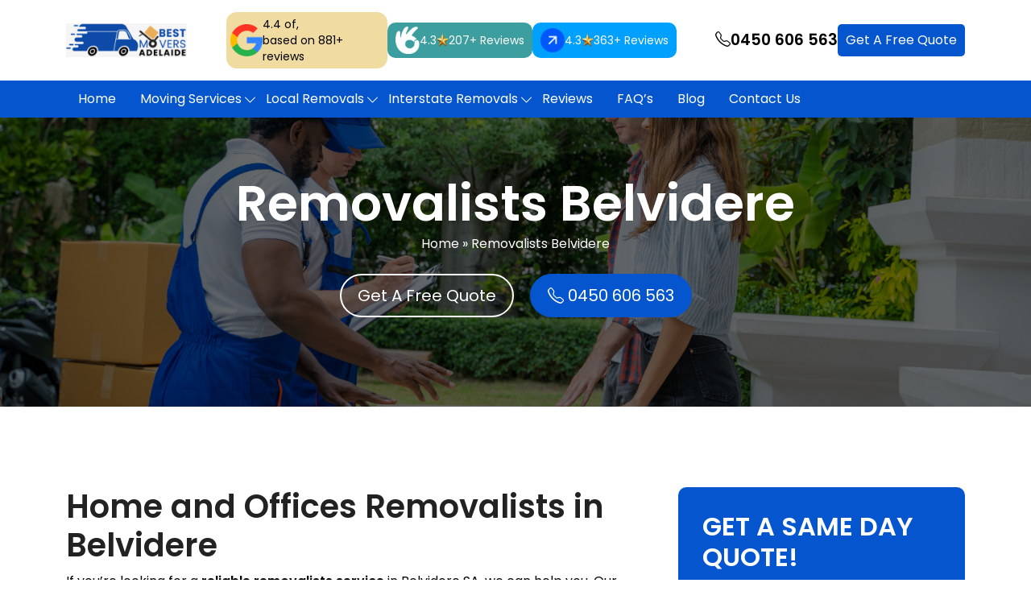

--- FILE ---
content_type: text/html; charset=UTF-8
request_url: https://bestmoversadelaide.com.au/removalists-belvidere/
body_size: 19940
content:
<!doctype html>
<html lang="en-US">
  <head>
<meta name="facebook-domain-verification" content="ixel6b2aal7ecdtr9yazvfyh4hlvrd" />	  
    <!-- Google Tag Manager -->
<script>(function(w,d,s,l,i){w[l]=w[l]||[];w[l].push({'gtm.start':
new Date().getTime(),event:'gtm.js'});var f=d.getElementsByTagName(s)[0],
j=d.createElement(s),dl=l!='dataLayer'?'&l='+l:'';j.async=true;j.src=
'https://www.googletagmanager.com/gtm.js?id='+i+dl;f.parentNode.insertBefore(j,f);
})(window,document,'script','dataLayer','GTM-5VB6F8B');</script>
<!-- End Google Tag Manager -->
	  
<!-- Meta Pixel Code -->
<script>
!function(f,b,e,v,n,t,s)
{if(f.fbq)return;n=f.fbq=function(){n.callMethod?
n.callMethod.apply(n,arguments):n.queue.push(arguments)};
if(!f._fbq)f._fbq=n;n.push=n;n.loaded=!0;n.version='2.0';
n.queue=[];t=b.createElement(e);t.async=!0;
t.src=v;s=b.getElementsByTagName(e)[0];
s.parentNode.insertBefore(t,s)}(window, document,'script',
'https://connect.facebook.net/en_US/fbevents.js');
fbq('init', '1161187006211389');
fbq('track', 'PageView');
</script>
<noscript><img height="1" width="1" style="display:none"
src="https://www.facebook.com/tr?id=1161187006211389&ev=PageView&noscript=1"
/></noscript>
<!-- End Meta Pixel Code -->
	  
	  
<meta name="google-site-verification" content="u2f4jKmd2-b_MRnaijF-IQhiRd7Rn71yud6OVB4ZHA4" />
  <meta charset="UTF-8">
  <meta name="viewport" content="width=device-width, initial-scale=1">
  <title>Removalists Belvidere, SA | Office &amp; House Moving Services</title>
  <link href="https://fonts.googleapis.com/css2?family=Poppins:wght@400;600&display=swap" rel="stylesheet">
  
    <link rel="icon" href="https://bestmoversadelaide.com.au/wp-content/uploads/2021/02/Favicon.png">
    <link rel="shortcut icon" href="https://bestmoversadelaide.com.au/wp-content/uploads/2021/02/Favicon.png">
  <link rel="pingback" href="https://bestmoversadelaide.com.au/xmlrpc.php">
<!-- Google tag (gtag.js) -->
<script async src="https://www.googletagmanager.com/gtag/js?id=G-MBGY75YF4G"></script>
<script>
  window.dataLayer = window.dataLayer || [];
  function gtag(){dataLayer.push(arguments);}
  gtag('js', new Date());

  gtag('config', 'G-MBGY75YF4G');
</script>


<!-- Global site tag (gtag.js) - Google Ads -->
<script async src="https://www.googletagmanager.com/gtag/js?id=AW-10941244176"></script>
<script>
  window.dataLayer = window.dataLayer || [];
  function gtag(){dataLayer.push(arguments);}
  gtag('js', new Date());

  gtag('config', 'AW-10941244176');
</script>   
  
<script>
  gtag('config', 'AW-10941244176/P5wXCN-Ix8oDEJDGmOEo', {
    'phone_conversion_number': '0450 606 563'
  });
</script>
    
<!-- display_geo_data_by_location start -->
<!-- display_geo_data_by_location end  -->

  <meta name='robots' content='index, follow, max-image-preview:large, max-snippet:-1, max-video-preview:-1' />

	<!-- This site is optimized with the Yoast SEO plugin v26.7 - https://yoast.com/wordpress/plugins/seo/ -->
	<meta name="description" content="Removalists Belvidere - Best Movers is a renowned moving company in Belvidere. We provide stress-free move Call us at 0450 606 563." />
	<link rel="canonical" href="https://bestmoversadelaide.com.au/removalists-belvidere/" />
	<meta property="og:locale" content="en_US" />
	<meta property="og:type" content="article" />
	<meta property="og:title" content="Removalists Belvidere, SA | Office &amp; House Moving Services" />
	<meta property="og:description" content="Removalists Belvidere - Best Movers is a renowned moving company in Belvidere. We provide stress-free move Call us at 0450 606 563." />
	<meta property="og:url" content="https://bestmoversadelaide.com.au/removalists-belvidere/" />
	<meta property="og:site_name" content="Best Movers Adelaide" />
	<meta property="article:publisher" content="https://www.facebook.com/bestmoversadelaide" />
	<meta property="article:author" content="https://www.facebook.com/bestmoversadelaide" />
	<meta property="article:published_time" content="2023-03-01T15:19:16+00:00" />
	<meta property="article:modified_time" content="2023-11-02T11:26:22+00:00" />
	<meta property="og:image" content="https://bestmoversadelaide.com.au/wp-content/uploads/2021/02/Home-Removals.png" />
	<meta name="author" content="SP" />
	<meta name="twitter:card" content="summary_large_image" />
	<meta name="twitter:creator" content="@https://twitter.com/movers_adelaide" />
	<meta name="twitter:site" content="@movers_adelaide" />
	<meta name="twitter:label1" content="Written by" />
	<meta name="twitter:data1" content="SP" />
	<meta name="twitter:label2" content="Est. reading time" />
	<meta name="twitter:data2" content="9 minutes" />
	<script type="application/ld+json" class="yoast-schema-graph">{"@context":"https://schema.org","@graph":[{"@type":"Article","@id":"https://bestmoversadelaide.com.au/removalists-belvidere/#article","isPartOf":{"@id":"https://bestmoversadelaide.com.au/removalists-belvidere/"},"author":{"name":"SP","@id":"https://bestmoversadelaide.com.au/#/schema/person/3c162ab2aed39438eccfa1ccb7b3be23"},"headline":"Removalists Belvidere","datePublished":"2023-03-01T15:19:16+00:00","dateModified":"2023-11-02T11:26:22+00:00","mainEntityOfPage":{"@id":"https://bestmoversadelaide.com.au/removalists-belvidere/"},"wordCount":1248,"commentCount":0,"publisher":{"@id":"https://bestmoversadelaide.com.au/#organization"},"image":{"@id":"https://bestmoversadelaide.com.au/removalists-belvidere/#primaryimage"},"thumbnailUrl":"https://bestmoversadelaide.com.au/wp-content/uploads/2021/02/Home-Removals.png","articleSection":["Moving Areas - Locally"],"inLanguage":"en-US"},{"@type":"WebPage","@id":"https://bestmoversadelaide.com.au/removalists-belvidere/","url":"https://bestmoversadelaide.com.au/removalists-belvidere/","name":"Removalists Belvidere, SA | Office & House Moving Services","isPartOf":{"@id":"https://bestmoversadelaide.com.au/#website"},"primaryImageOfPage":{"@id":"https://bestmoversadelaide.com.au/removalists-belvidere/#primaryimage"},"image":{"@id":"https://bestmoversadelaide.com.au/removalists-belvidere/#primaryimage"},"thumbnailUrl":"https://bestmoversadelaide.com.au/wp-content/uploads/2021/02/Home-Removals.png","datePublished":"2023-03-01T15:19:16+00:00","dateModified":"2023-11-02T11:26:22+00:00","description":"Removalists Belvidere - Best Movers is a renowned moving company in Belvidere. We provide stress-free move Call us at 0450 606 563.","breadcrumb":{"@id":"https://bestmoversadelaide.com.au/removalists-belvidere/#breadcrumb"},"inLanguage":"en-US","potentialAction":[{"@type":"ReadAction","target":["https://bestmoversadelaide.com.au/removalists-belvidere/"]}]},{"@type":"ImageObject","inLanguage":"en-US","@id":"https://bestmoversadelaide.com.au/removalists-belvidere/#primaryimage","url":"https://bestmoversadelaide.com.au/wp-content/uploads/2021/02/Home-Removals.png","contentUrl":"https://bestmoversadelaide.com.au/wp-content/uploads/2021/02/Home-Removals.png","width":100,"height":100},{"@type":"BreadcrumbList","@id":"https://bestmoversadelaide.com.au/removalists-belvidere/#breadcrumb","itemListElement":[{"@type":"ListItem","position":1,"name":"Home","item":"https://bestmoversadelaide.com.au/"},{"@type":"ListItem","position":2,"name":"Removalists Belvidere"}]},{"@type":"WebSite","@id":"https://bestmoversadelaide.com.au/#website","url":"https://bestmoversadelaide.com.au/","name":"Best Movers Adelaide","description":"","publisher":{"@id":"https://bestmoversadelaide.com.au/#organization"},"potentialAction":[{"@type":"SearchAction","target":{"@type":"EntryPoint","urlTemplate":"https://bestmoversadelaide.com.au/?s={search_term_string}"},"query-input":{"@type":"PropertyValueSpecification","valueRequired":true,"valueName":"search_term_string"}}],"inLanguage":"en-US"},{"@type":"Organization","@id":"https://bestmoversadelaide.com.au/#organization","name":"Best Movers Adelaide","url":"https://bestmoversadelaide.com.au/","logo":{"@type":"ImageObject","inLanguage":"en-US","@id":"https://bestmoversadelaide.com.au/#/schema/logo/image/","url":"https://bestmoversadelaide.com.au/wp-content/uploads/2021/02/logo.png","contentUrl":"https://bestmoversadelaide.com.au/wp-content/uploads/2021/02/logo.png","width":179,"height":50,"caption":"Best Movers Adelaide"},"image":{"@id":"https://bestmoversadelaide.com.au/#/schema/logo/image/"},"sameAs":["https://www.facebook.com/bestmoversadelaide","https://x.com/movers_adelaide","https://www.linkedin.com/company/bestmovers","https://www.pinterest.com.au/bestmoversadelaide/","https://www.youtube.com/channel/UCd-LOHWdK9SYSYwISIlaJBQ"]},{"@type":"Person","@id":"https://bestmoversadelaide.com.au/#/schema/person/3c162ab2aed39438eccfa1ccb7b3be23","name":"SP","image":{"@type":"ImageObject","inLanguage":"en-US","@id":"https://bestmoversadelaide.com.au/#/schema/person/image/","url":"https://secure.gravatar.com/avatar/56ad03cf9a43234759dfcfe46f21dbf62aa908fd5aba2948249d9ade28a7f31a?s=96&d=mm&r=g","contentUrl":"https://secure.gravatar.com/avatar/56ad03cf9a43234759dfcfe46f21dbf62aa908fd5aba2948249d9ade28a7f31a?s=96&d=mm&r=g","caption":"SP"},"description":"Tom Hannah is the best professional working with us as removalists. He can help you the best for the shifting of your house and office goods to a given place. He is known to the best routes and has a swift and safe mode of transportation for the complete service.","sameAs":["https://www.facebook.com/bestmoversadelaide","https://www.pinterest.com.au/bestmoversadelaide/","https://x.com/https://twitter.com/movers_adelaide","https://www.youtube.com/channel/UCd-LOHWdK9SYSYwISIlaJBQ","https://bestmoversadelaide.tumblr.com"],"url":"https://bestmoversadelaide.com.au/author/bestmovers/"}]}</script>
	<!-- / Yoast SEO plugin. -->


<link rel='dns-prefetch' href='//cdnjs.cloudflare.com' />
<link rel="alternate" title="oEmbed (JSON)" type="application/json+oembed" href="https://bestmoversadelaide.com.au/wp-json/oembed/1.0/embed?url=https%3A%2F%2Fbestmoversadelaide.com.au%2Fremovalists-belvidere%2F" />
<link rel="alternate" title="oEmbed (XML)" type="text/xml+oembed" href="https://bestmoversadelaide.com.au/wp-json/oembed/1.0/embed?url=https%3A%2F%2Fbestmoversadelaide.com.au%2Fremovalists-belvidere%2F&#038;format=xml" />
<style id='wp-img-auto-sizes-contain-inline-css' type='text/css'>
img:is([sizes=auto i],[sizes^="auto," i]){contain-intrinsic-size:3000px 1500px}
/*# sourceURL=wp-img-auto-sizes-contain-inline-css */
</style>
<style id='wp-emoji-styles-inline-css' type='text/css'>

	img.wp-smiley, img.emoji {
		display: inline !important;
		border: none !important;
		box-shadow: none !important;
		height: 1em !important;
		width: 1em !important;
		margin: 0 0.07em !important;
		vertical-align: -0.1em !important;
		background: none !important;
		padding: 0 !important;
	}
/*# sourceURL=wp-emoji-styles-inline-css */
</style>
<style id='wp-block-library-inline-css' type='text/css'>
:root{--wp-block-synced-color:#7a00df;--wp-block-synced-color--rgb:122,0,223;--wp-bound-block-color:var(--wp-block-synced-color);--wp-editor-canvas-background:#ddd;--wp-admin-theme-color:#007cba;--wp-admin-theme-color--rgb:0,124,186;--wp-admin-theme-color-darker-10:#006ba1;--wp-admin-theme-color-darker-10--rgb:0,107,160.5;--wp-admin-theme-color-darker-20:#005a87;--wp-admin-theme-color-darker-20--rgb:0,90,135;--wp-admin-border-width-focus:2px}@media (min-resolution:192dpi){:root{--wp-admin-border-width-focus:1.5px}}.wp-element-button{cursor:pointer}:root .has-very-light-gray-background-color{background-color:#eee}:root .has-very-dark-gray-background-color{background-color:#313131}:root .has-very-light-gray-color{color:#eee}:root .has-very-dark-gray-color{color:#313131}:root .has-vivid-green-cyan-to-vivid-cyan-blue-gradient-background{background:linear-gradient(135deg,#00d084,#0693e3)}:root .has-purple-crush-gradient-background{background:linear-gradient(135deg,#34e2e4,#4721fb 50%,#ab1dfe)}:root .has-hazy-dawn-gradient-background{background:linear-gradient(135deg,#faaca8,#dad0ec)}:root .has-subdued-olive-gradient-background{background:linear-gradient(135deg,#fafae1,#67a671)}:root .has-atomic-cream-gradient-background{background:linear-gradient(135deg,#fdd79a,#004a59)}:root .has-nightshade-gradient-background{background:linear-gradient(135deg,#330968,#31cdcf)}:root .has-midnight-gradient-background{background:linear-gradient(135deg,#020381,#2874fc)}:root{--wp--preset--font-size--normal:16px;--wp--preset--font-size--huge:42px}.has-regular-font-size{font-size:1em}.has-larger-font-size{font-size:2.625em}.has-normal-font-size{font-size:var(--wp--preset--font-size--normal)}.has-huge-font-size{font-size:var(--wp--preset--font-size--huge)}.has-text-align-center{text-align:center}.has-text-align-left{text-align:left}.has-text-align-right{text-align:right}.has-fit-text{white-space:nowrap!important}#end-resizable-editor-section{display:none}.aligncenter{clear:both}.items-justified-left{justify-content:flex-start}.items-justified-center{justify-content:center}.items-justified-right{justify-content:flex-end}.items-justified-space-between{justify-content:space-between}.screen-reader-text{border:0;clip-path:inset(50%);height:1px;margin:-1px;overflow:hidden;padding:0;position:absolute;width:1px;word-wrap:normal!important}.screen-reader-text:focus{background-color:#ddd;clip-path:none;color:#444;display:block;font-size:1em;height:auto;left:5px;line-height:normal;padding:15px 23px 14px;text-decoration:none;top:5px;width:auto;z-index:100000}html :where(.has-border-color){border-style:solid}html :where([style*=border-top-color]){border-top-style:solid}html :where([style*=border-right-color]){border-right-style:solid}html :where([style*=border-bottom-color]){border-bottom-style:solid}html :where([style*=border-left-color]){border-left-style:solid}html :where([style*=border-width]){border-style:solid}html :where([style*=border-top-width]){border-top-style:solid}html :where([style*=border-right-width]){border-right-style:solid}html :where([style*=border-bottom-width]){border-bottom-style:solid}html :where([style*=border-left-width]){border-left-style:solid}html :where(img[class*=wp-image-]){height:auto;max-width:100%}:where(figure){margin:0 0 1em}html :where(.is-position-sticky){--wp-admin--admin-bar--position-offset:var(--wp-admin--admin-bar--height,0px)}@media screen and (max-width:600px){html :where(.is-position-sticky){--wp-admin--admin-bar--position-offset:0px}}

/*# sourceURL=wp-block-library-inline-css */
</style><style id='wp-block-paragraph-inline-css' type='text/css'>
.is-small-text{font-size:.875em}.is-regular-text{font-size:1em}.is-large-text{font-size:2.25em}.is-larger-text{font-size:3em}.has-drop-cap:not(:focus):first-letter{float:left;font-size:8.4em;font-style:normal;font-weight:100;line-height:.68;margin:.05em .1em 0 0;text-transform:uppercase}body.rtl .has-drop-cap:not(:focus):first-letter{float:none;margin-left:.1em}p.has-drop-cap.has-background{overflow:hidden}:root :where(p.has-background){padding:1.25em 2.375em}:where(p.has-text-color:not(.has-link-color)) a{color:inherit}p.has-text-align-left[style*="writing-mode:vertical-lr"],p.has-text-align-right[style*="writing-mode:vertical-rl"]{rotate:180deg}
/*# sourceURL=https://bestmoversadelaide.com.au/wp-includes/blocks/paragraph/style.min.css */
</style>
<style id='global-styles-inline-css' type='text/css'>
:root{--wp--preset--aspect-ratio--square: 1;--wp--preset--aspect-ratio--4-3: 4/3;--wp--preset--aspect-ratio--3-4: 3/4;--wp--preset--aspect-ratio--3-2: 3/2;--wp--preset--aspect-ratio--2-3: 2/3;--wp--preset--aspect-ratio--16-9: 16/9;--wp--preset--aspect-ratio--9-16: 9/16;--wp--preset--color--black: #000000;--wp--preset--color--cyan-bluish-gray: #abb8c3;--wp--preset--color--white: #ffffff;--wp--preset--color--pale-pink: #f78da7;--wp--preset--color--vivid-red: #cf2e2e;--wp--preset--color--luminous-vivid-orange: #ff6900;--wp--preset--color--luminous-vivid-amber: #fcb900;--wp--preset--color--light-green-cyan: #7bdcb5;--wp--preset--color--vivid-green-cyan: #00d084;--wp--preset--color--pale-cyan-blue: #8ed1fc;--wp--preset--color--vivid-cyan-blue: #0693e3;--wp--preset--color--vivid-purple: #9b51e0;--wp--preset--gradient--vivid-cyan-blue-to-vivid-purple: linear-gradient(135deg,rgb(6,147,227) 0%,rgb(155,81,224) 100%);--wp--preset--gradient--light-green-cyan-to-vivid-green-cyan: linear-gradient(135deg,rgb(122,220,180) 0%,rgb(0,208,130) 100%);--wp--preset--gradient--luminous-vivid-amber-to-luminous-vivid-orange: linear-gradient(135deg,rgb(252,185,0) 0%,rgb(255,105,0) 100%);--wp--preset--gradient--luminous-vivid-orange-to-vivid-red: linear-gradient(135deg,rgb(255,105,0) 0%,rgb(207,46,46) 100%);--wp--preset--gradient--very-light-gray-to-cyan-bluish-gray: linear-gradient(135deg,rgb(238,238,238) 0%,rgb(169,184,195) 100%);--wp--preset--gradient--cool-to-warm-spectrum: linear-gradient(135deg,rgb(74,234,220) 0%,rgb(151,120,209) 20%,rgb(207,42,186) 40%,rgb(238,44,130) 60%,rgb(251,105,98) 80%,rgb(254,248,76) 100%);--wp--preset--gradient--blush-light-purple: linear-gradient(135deg,rgb(255,206,236) 0%,rgb(152,150,240) 100%);--wp--preset--gradient--blush-bordeaux: linear-gradient(135deg,rgb(254,205,165) 0%,rgb(254,45,45) 50%,rgb(107,0,62) 100%);--wp--preset--gradient--luminous-dusk: linear-gradient(135deg,rgb(255,203,112) 0%,rgb(199,81,192) 50%,rgb(65,88,208) 100%);--wp--preset--gradient--pale-ocean: linear-gradient(135deg,rgb(255,245,203) 0%,rgb(182,227,212) 50%,rgb(51,167,181) 100%);--wp--preset--gradient--electric-grass: linear-gradient(135deg,rgb(202,248,128) 0%,rgb(113,206,126) 100%);--wp--preset--gradient--midnight: linear-gradient(135deg,rgb(2,3,129) 0%,rgb(40,116,252) 100%);--wp--preset--font-size--small: 13px;--wp--preset--font-size--medium: 20px;--wp--preset--font-size--large: 36px;--wp--preset--font-size--x-large: 42px;--wp--preset--spacing--20: 0.44rem;--wp--preset--spacing--30: 0.67rem;--wp--preset--spacing--40: 1rem;--wp--preset--spacing--50: 1.5rem;--wp--preset--spacing--60: 2.25rem;--wp--preset--spacing--70: 3.38rem;--wp--preset--spacing--80: 5.06rem;--wp--preset--shadow--natural: 6px 6px 9px rgba(0, 0, 0, 0.2);--wp--preset--shadow--deep: 12px 12px 50px rgba(0, 0, 0, 0.4);--wp--preset--shadow--sharp: 6px 6px 0px rgba(0, 0, 0, 0.2);--wp--preset--shadow--outlined: 6px 6px 0px -3px rgb(255, 255, 255), 6px 6px rgb(0, 0, 0);--wp--preset--shadow--crisp: 6px 6px 0px rgb(0, 0, 0);}:where(.is-layout-flex){gap: 0.5em;}:where(.is-layout-grid){gap: 0.5em;}body .is-layout-flex{display: flex;}.is-layout-flex{flex-wrap: wrap;align-items: center;}.is-layout-flex > :is(*, div){margin: 0;}body .is-layout-grid{display: grid;}.is-layout-grid > :is(*, div){margin: 0;}:where(.wp-block-columns.is-layout-flex){gap: 2em;}:where(.wp-block-columns.is-layout-grid){gap: 2em;}:where(.wp-block-post-template.is-layout-flex){gap: 1.25em;}:where(.wp-block-post-template.is-layout-grid){gap: 1.25em;}.has-black-color{color: var(--wp--preset--color--black) !important;}.has-cyan-bluish-gray-color{color: var(--wp--preset--color--cyan-bluish-gray) !important;}.has-white-color{color: var(--wp--preset--color--white) !important;}.has-pale-pink-color{color: var(--wp--preset--color--pale-pink) !important;}.has-vivid-red-color{color: var(--wp--preset--color--vivid-red) !important;}.has-luminous-vivid-orange-color{color: var(--wp--preset--color--luminous-vivid-orange) !important;}.has-luminous-vivid-amber-color{color: var(--wp--preset--color--luminous-vivid-amber) !important;}.has-light-green-cyan-color{color: var(--wp--preset--color--light-green-cyan) !important;}.has-vivid-green-cyan-color{color: var(--wp--preset--color--vivid-green-cyan) !important;}.has-pale-cyan-blue-color{color: var(--wp--preset--color--pale-cyan-blue) !important;}.has-vivid-cyan-blue-color{color: var(--wp--preset--color--vivid-cyan-blue) !important;}.has-vivid-purple-color{color: var(--wp--preset--color--vivid-purple) !important;}.has-black-background-color{background-color: var(--wp--preset--color--black) !important;}.has-cyan-bluish-gray-background-color{background-color: var(--wp--preset--color--cyan-bluish-gray) !important;}.has-white-background-color{background-color: var(--wp--preset--color--white) !important;}.has-pale-pink-background-color{background-color: var(--wp--preset--color--pale-pink) !important;}.has-vivid-red-background-color{background-color: var(--wp--preset--color--vivid-red) !important;}.has-luminous-vivid-orange-background-color{background-color: var(--wp--preset--color--luminous-vivid-orange) !important;}.has-luminous-vivid-amber-background-color{background-color: var(--wp--preset--color--luminous-vivid-amber) !important;}.has-light-green-cyan-background-color{background-color: var(--wp--preset--color--light-green-cyan) !important;}.has-vivid-green-cyan-background-color{background-color: var(--wp--preset--color--vivid-green-cyan) !important;}.has-pale-cyan-blue-background-color{background-color: var(--wp--preset--color--pale-cyan-blue) !important;}.has-vivid-cyan-blue-background-color{background-color: var(--wp--preset--color--vivid-cyan-blue) !important;}.has-vivid-purple-background-color{background-color: var(--wp--preset--color--vivid-purple) !important;}.has-black-border-color{border-color: var(--wp--preset--color--black) !important;}.has-cyan-bluish-gray-border-color{border-color: var(--wp--preset--color--cyan-bluish-gray) !important;}.has-white-border-color{border-color: var(--wp--preset--color--white) !important;}.has-pale-pink-border-color{border-color: var(--wp--preset--color--pale-pink) !important;}.has-vivid-red-border-color{border-color: var(--wp--preset--color--vivid-red) !important;}.has-luminous-vivid-orange-border-color{border-color: var(--wp--preset--color--luminous-vivid-orange) !important;}.has-luminous-vivid-amber-border-color{border-color: var(--wp--preset--color--luminous-vivid-amber) !important;}.has-light-green-cyan-border-color{border-color: var(--wp--preset--color--light-green-cyan) !important;}.has-vivid-green-cyan-border-color{border-color: var(--wp--preset--color--vivid-green-cyan) !important;}.has-pale-cyan-blue-border-color{border-color: var(--wp--preset--color--pale-cyan-blue) !important;}.has-vivid-cyan-blue-border-color{border-color: var(--wp--preset--color--vivid-cyan-blue) !important;}.has-vivid-purple-border-color{border-color: var(--wp--preset--color--vivid-purple) !important;}.has-vivid-cyan-blue-to-vivid-purple-gradient-background{background: var(--wp--preset--gradient--vivid-cyan-blue-to-vivid-purple) !important;}.has-light-green-cyan-to-vivid-green-cyan-gradient-background{background: var(--wp--preset--gradient--light-green-cyan-to-vivid-green-cyan) !important;}.has-luminous-vivid-amber-to-luminous-vivid-orange-gradient-background{background: var(--wp--preset--gradient--luminous-vivid-amber-to-luminous-vivid-orange) !important;}.has-luminous-vivid-orange-to-vivid-red-gradient-background{background: var(--wp--preset--gradient--luminous-vivid-orange-to-vivid-red) !important;}.has-very-light-gray-to-cyan-bluish-gray-gradient-background{background: var(--wp--preset--gradient--very-light-gray-to-cyan-bluish-gray) !important;}.has-cool-to-warm-spectrum-gradient-background{background: var(--wp--preset--gradient--cool-to-warm-spectrum) !important;}.has-blush-light-purple-gradient-background{background: var(--wp--preset--gradient--blush-light-purple) !important;}.has-blush-bordeaux-gradient-background{background: var(--wp--preset--gradient--blush-bordeaux) !important;}.has-luminous-dusk-gradient-background{background: var(--wp--preset--gradient--luminous-dusk) !important;}.has-pale-ocean-gradient-background{background: var(--wp--preset--gradient--pale-ocean) !important;}.has-electric-grass-gradient-background{background: var(--wp--preset--gradient--electric-grass) !important;}.has-midnight-gradient-background{background: var(--wp--preset--gradient--midnight) !important;}.has-small-font-size{font-size: var(--wp--preset--font-size--small) !important;}.has-medium-font-size{font-size: var(--wp--preset--font-size--medium) !important;}.has-large-font-size{font-size: var(--wp--preset--font-size--large) !important;}.has-x-large-font-size{font-size: var(--wp--preset--font-size--x-large) !important;}
/*# sourceURL=global-styles-inline-css */
</style>

<style id='classic-theme-styles-inline-css' type='text/css'>
/*! This file is auto-generated */
.wp-block-button__link{color:#fff;background-color:#32373c;border-radius:9999px;box-shadow:none;text-decoration:none;padding:calc(.667em + 2px) calc(1.333em + 2px);font-size:1.125em}.wp-block-file__button{background:#32373c;color:#fff;text-decoration:none}
/*# sourceURL=/wp-includes/css/classic-themes.min.css */
</style>
<link rel='stylesheet' id='contact-form-7-css' href='https://bestmoversadelaide.com.au/wp-content/plugins/contact-form-7/includes/css/styles.css?ver=6.1.4' type='text/css' media='all' />
<link rel='stylesheet' id='wpcf7-redirect-script-frontend-css' href='https://bestmoversadelaide.com.au/wp-content/plugins/wpcf7-redirect/build/assets/frontend-script.css?ver=2c532d7e2be36f6af233' type='text/css' media='all' />
<link rel='stylesheet' id='font-style-css' href='https://cdnjs.cloudflare.com/ajax/libs/font-awesome/4.7.0/css/font-awesome.min.css?ver=1.0.0' type='text/css' media='all' />
<link rel='stylesheet' id='slick-css' href='https://bestmoversadelaide.com.au/wp-content/themes/btmovers/css/slick.css?ver=6.9' type='text/css' media='all' />
<link rel='stylesheet' id='slick-theme-css' href='https://bestmoversadelaide.com.au/wp-content/themes/btmovers/css/slick-theme.css?ver=6.9' type='text/css' media='all' />
<link rel='stylesheet' id='bootstrap-style-css' href='https://bestmoversadelaide.com.au/wp-content/themes/btmovers/css/bootstrap.min.css?ver=5.0.2' type='text/css' media='all' />
<link rel='stylesheet' id='main-style-css' href='https://bestmoversadelaide.com.au/wp-content/themes/btmovers/style.css?ver=6.9' type='text/css' media='all' />
<link rel='stylesheet' id='child-style-css' href='https://bestmoversadelaide.com.au/wp-content/themes/btmovers/child-style.css?ver=1768211562' type='text/css' media='all' />
<script type="text/javascript" src="https://bestmoversadelaide.com.au/wp-includes/js/jquery/jquery.min.js?ver=3.7.1" id="jquery-core-js"></script>
<script type="text/javascript" src="https://bestmoversadelaide.com.au/wp-includes/js/jquery/jquery-migrate.min.js?ver=3.4.1" id="jquery-migrate-js"></script>
<script type="text/javascript" src="https://bestmoversadelaide.com.au/wp-content/themes/btmovers/js/jquery-3.2.1.min.js?ver=6.9" id="jquery-script-js"></script>
<script type="text/javascript" src="https://bestmoversadelaide.com.au/wp-content/themes/btmovers/js/bootstrap.min.js?ver=6.9" id="bootstrap-script-js"></script>
<script type="text/javascript" src="https://bestmoversadelaide.com.au/wp-content/themes/btmovers/js/slick.js?ver=6.9" id="slick-script-js"></script>
<link rel="https://api.w.org/" href="https://bestmoversadelaide.com.au/wp-json/" /><link rel="alternate" title="JSON" type="application/json" href="https://bestmoversadelaide.com.au/wp-json/wp/v2/posts/8641" /><link rel="EditURI" type="application/rsd+xml" title="RSD" href="https://bestmoversadelaide.com.au/xmlrpc.php?rsd" />
<meta name="generator" content="WordPress 6.9" />
<link rel='shortlink' href='https://bestmoversadelaide.com.au/?p=8641' />
<meta name="ti-site-data" content="eyJyIjoiMTowITc6MCEzMDowIiwibyI6Imh0dHBzOlwvXC9iZXN0bW92ZXJzYWRlbGFpZGUuY29tLmF1XC93cC1hZG1pblwvYWRtaW4tYWpheC5waHA/YWN0aW9uPXRpX29ubGluZV91c2Vyc19nb29nbGUmYW1wO3A9JTJGcmVtb3ZhbGlzdHMtYmVsdmlkZXJlJTJGJmFtcDtfd3Bub25jZT1jZWU0ZDBlMzIyIn0=" /><link rel="icon" href="https://bestmoversadelaide.com.au/wp-content/uploads/2021/02/Favicon-150x150.png" sizes="32x32" />
<link rel="icon" href="https://bestmoversadelaide.com.au/wp-content/uploads/2021/02/Favicon.png" sizes="192x192" />
<link rel="apple-touch-icon" href="https://bestmoversadelaide.com.au/wp-content/uploads/2021/02/Favicon.png" />
<meta name="msapplication-TileImage" content="https://bestmoversadelaide.com.au/wp-content/uploads/2021/02/Favicon.png" />
		<style type="text/css" id="wp-custom-css">
			.img img {
    max-width: 60px;
}
.maps {
    background: #0555cf;
    padding: 10px;
    color: #fff;
}
.right img.emoji {
    font-size: 28px;
}
.process04 {
    border-radius: 57px;
}
.m-img img {
    border-radius: 29px;
}
.com-sec-d {
    display: flex
;
    align-items: center;
    gap: 8px;
    margin-bottom: 20px;
    background: #fff;
    text-align: center;
    justify-content: center;
    padding: 9px;
    border-radius: 50px;
    border-right: 3px solid #0555cf;
}		</style>
		  
<link href="https://fonts.googleapis.com/css2?family=Roboto:wght@300;400&display=swap" rel="stylesheet">
<!-- Meta Pixel Code -->
<script>
!function(f,b,e,v,n,t,s)
{if(f.fbq)return;n=f.fbq=function(){n.callMethod?
n.callMethod.apply(n,arguments):n.queue.push(arguments)};
if(!f._fbq)f._fbq=n;n.push=n;n.loaded=!0;n.version='2.0';
n.queue=[];t=b.createElement(e);t.async=!0;
t.src=v;s=b.getElementsByTagName(e)[0];
s.parentNode.insertBefore(t,s)}(window, document,'script',
'https://connect.facebook.net/en_US/fbevents.js');
fbq('init', '894870859025551');
fbq('track', 'PageView');
</script>
<noscript><img height="1" width="1" style="display:none"
src="https://www.facebook.com/tr?id=894870859025551&ev=PageView&noscript=1"
/></noscript>
<!-- End Meta Pixel Code --> 
<script>(function(w,d,t,r,u){var f,n,i;w[u]=w[u]||[],f=function(){var o={ti:"211038344", enableAutoSpaTracking: true};o.q=w[u],w[u]=new UET(o),w[u].push("pageLoad")},n=d.createElement(t),n.src=r,n.async=1,n.onload=n.onreadystatechange=function(){var s=this.readyState;s&&s!=="loaded"&&s!=="complete"||(f(),n.onload=n.onreadystatechange=null)},i=d.getElementsByTagName(t)[0],i.parentNode.insertBefore(n,i)})(window,document,"script","//bat.bing.com/bat.js","uetq");</script>	
	
	</head>
  <body data-rsssl=1 class="wp-singular post-template post-template-suburbs post-template-suburbs-php single single-post postid-8641 single-format-standard wp-theme-btmovers">
<!-- Google Tag Manager (noscript) -->
<noscript><iframe src="https://www.googletagmanager.com/ns.html?id=GTM-5VB6F8B"
height="0" width="0" style="display:none;visibility:hidden"></iframe></noscript>
<!-- End Google Tag Manager (noscript) -->
<!--  ClickCease.com Conversion tracking-->
<script type="text/javascript">
ccConVal = 0;
var script = document.createElement("script");
script.async = true;
script.type = "text/javascript";
var target = 'https://www.clickcease.com/monitor/cccontrack.js';
script.src = target; var elem = document.head; elem.appendChild(script);
</script>
<noscript>
<a href="https://www.clickcease.com" rel="nofollow"><img src="https://monitor.clickcease.com/conversions/conversions.aspx?value=0" alt="ClickCease"/></a>
</noscript>
<!--  ClickCease.com Conversion tracking-->
   
<div id="page" class="P-Adelaide">
<span class="mobile-nav-trigger"><i class="bi bi-list"></i><i class="bi bi-x"></i></span>
<header id="masthead" class="header" role="banner" itemscope="itemscope" itemtype="http://schema.org/Organization">
    <div class="fixed-top-h-section">
     <div class="container">
       <div class="site-header">
        <div class="logoleft">
          <a itemprop="url" href="https://bestmoversadelaide.com.au"><img class="alignnone wp-image-19 size-full" src="https://bestmoversadelaide.com.au/wp-content/uploads/2021/02/logo.png" alt="Logo" /></a>
        </div>  
        <div class="googleReviews">
            <a href="https://maps.app.goo.gl/kSE67hCimCfRaL4Y8" target="_blank" title="Google reviews" class="reviews-itemG">
                <img loading="lazy" decoding="async" class="fivStar" src="https://bestmoversadelaide.com.au/wp-content/uploads/2023/01/google.png" alt="Google">
                <p class="m-0">4.4 of,<br>based on 881+ reviews</p>
            </a>
            <div class="ratting">
                <a href="https://www.oneflare.com.au/b/total-removals" target="_blank" rel="noopener noreferrer" title="oneflare" class="oneflare">
                  <img decoding="async" src="https://bestmoversadelaide.com.au/wp-content/uploads/2024/11/oneflare2.png" alt="oneflare">
                  4.3
                  <img decoding="async" src="https://bestmoversadelaide.com.au/wp-content/uploads/2024/11/star.png" class="star" alt="Rating"> 
                  207+ Reviews
                </a>
                <a href="https://servicetasker.com.au/business/best-movers-adelaide" target="_blank" rel="noopener noreferrer" title="ServiceTasker"  class="servicetasker">
                  <img decoding="async" src="https://bestmoversadelaide.com.au/wp-content/uploads/2024/08/ficon.png" alt="servicetasker">
                  4.3
                  <img decoding="async" src="https://bestmoversadelaide.com.au/wp-content/uploads/2024/11/star.png" class="star" alt="Rating">  
                  363+ Reviews
                </a>
            </div>
        </div>
        <div class="haedright">
            <a href="tel:0450606563" class="phoneNumber">
                <i class="bi bi-telephone"></i>0450 606 563            </a>
            <a href="https://bestmoversadelaide.com.au/contact-us/" class="btn getFreeQuote">
                <span>Get A Free Quote</span>
            </a>
        </div>
       </div>
     </div>
    </div>
    <div class="headmenu">
        <div class="container">
            <nav class="nav">
              <ul id="menu-header-menu" class="navigation"><li id="menu-item-1547" class="menu-item menu-item-type-post_type menu-item-object-page menu-item-home menu-item-1547 nav-item"><a href="https://bestmoversadelaide.com.au/" class="nav-link color_1">Home</a></li>
<li id="menu-item-1556" class="menu-item menu-item-type-custom menu-item-object-custom menu-item-has-children menu-item-1556 dropdown"><a href="https://bestmoversadelaide.com.au/services/" class="nav-link color_1 dropmenu2">Moving Services</a> <i class="bi bi-chevron-down dropmenu"></i>
<ul class="sub-menu">
	<li id="menu-item-1553" class="menu-item menu-item-type-post_type menu-item-object-page menu-item-1553 nav-item"><a href="https://bestmoversadelaide.com.au/removalists/home-removals-adelaide/" class="nav-link color_1">Home Removals</a></li>
	<li id="menu-item-1555" class="menu-item menu-item-type-post_type menu-item-object-page menu-item-1555 nav-item"><a href="https://bestmoversadelaide.com.au/removalists/office-removals-adelaide/" class="nav-link color_1">Office Removalists</a></li>
	<li id="menu-item-1551" class="menu-item menu-item-type-post_type menu-item-object-page menu-item-1551 nav-item"><a href="https://bestmoversadelaide.com.au/removalists/furniture-removals-adelaide/" class="nav-link color_1">Furniture Removalists</a></li>
	<li id="menu-item-1722" class="menu-item menu-item-type-post_type menu-item-object-page menu-item-1722 nav-item"><a href="https://bestmoversadelaide.com.au/removalists/piano-removalists-adelaide/" class="nav-link color_1">Piano Removalists</a></li>
	<li id="menu-item-1728" class="menu-item menu-item-type-post_type menu-item-object-page menu-item-1728 nav-item"><a href="https://bestmoversadelaide.com.au/removalists/pool-table-removals-adelaide/" class="nav-link color_1">Pool Table Removals</a></li>
	<li id="menu-item-1912" class="menu-item menu-item-type-post_type menu-item-object-page menu-item-1912 nav-item"><a href="https://bestmoversadelaide.com.au/packing-adelaide/" class="nav-link color_1">Packing Service</a></li>
</ul>
</li>
<li id="menu-item-6169" class="menu-item menu-item-type-post_type menu-item-object-page menu-item-has-children menu-item-6169 dropdown"><a href="https://bestmoversadelaide.com.au/removalists/" class="nav-link color_1 dropmenu2">Local Removals</a> <i class="bi bi-chevron-down dropmenu"></i>
<ul class="sub-menu">
	<li id="menu-item-1800" class="menu-item menu-item-type-post_type menu-item-object-page menu-item-1800 nav-item"><a href="https://bestmoversadelaide.com.au/removalists/southern-suburbs-adelaide/" class="nav-link color_1">Southern Suburbs</a></li>
	<li id="menu-item-1802" class="menu-item menu-item-type-post_type menu-item-object-page menu-item-1802 nav-item"><a href="https://bestmoversadelaide.com.au/removalists/western-suburbs-adelaide/" class="nav-link color_1">Western Suburbs</a></li>
	<li id="menu-item-1801" class="menu-item menu-item-type-post_type menu-item-object-page menu-item-1801 nav-item"><a href="https://bestmoversadelaide.com.au/removalists/eastern-suburbs-adelaide/" class="nav-link color_1">Eastern Suburbs</a></li>
	<li id="menu-item-1811" class="menu-item menu-item-type-post_type menu-item-object-page menu-item-1811 nav-item"><a href="https://bestmoversadelaide.com.au/removalists/northern-suburbs-adelaide/" class="nav-link color_1">Northern Suburbs</a></li>
</ul>
</li>
<li id="menu-item-6167" class="menu-item menu-item-type-custom menu-item-object-custom menu-item-has-children menu-item-6167 dropdown"><a href="#" class="nav-link color_1 dropmenu2">Interstate Removals</a> <i class="bi bi-chevron-down dropmenu"></i>
<ul class="sub-menu">
	<li id="menu-item-1570" class="menu-item menu-item-type-post_type menu-item-object-page menu-item-1570 nav-item"><a href="https://bestmoversadelaide.com.au/interstate-removalists/" class="nav-link color_1">Interstate Removalists Adelaide</a></li>
	<li id="menu-item-1561" class="menu-item menu-item-type-post_type menu-item-object-page menu-item-1561 nav-item"><a href="https://bestmoversadelaide.com.au/interstate-removalists/adelaide-to-melbourne-removalist/" class="nav-link color_1">Adelaide to Melbourne</a></li>
	<li id="menu-item-1562" class="menu-item menu-item-type-post_type menu-item-object-page menu-item-1562 nav-item"><a href="https://bestmoversadelaide.com.au/interstate-removalists/melbourne-to-adelaide-removalist/" class="nav-link color_1">Melbourne to Adelaide</a></li>
	<li id="menu-item-6193" class="menu-item menu-item-type-post_type menu-item-object-page menu-item-6193 nav-item"><a href="https://bestmoversadelaide.com.au/interstate-furniture-removalists/" class="nav-link color_1">Interstate Furniture Removals</a></li>
	<li id="menu-item-6194" class="menu-item menu-item-type-post_type menu-item-object-page menu-item-6194 nav-item"><a href="https://bestmoversadelaide.com.au/interstate-piano-movers/" class="nav-link color_1">Interstate Piano Removals</a></li>
</ul>
</li>
<li id="menu-item-10263" class="menu-item menu-item-type-post_type menu-item-object-page menu-item-10263 nav-item"><a href="https://bestmoversadelaide.com.au/reviews/" class="nav-link color_1">Reviews</a></li>
<li id="menu-item-1550" class="menu-item menu-item-type-post_type menu-item-object-page menu-item-1550 nav-item"><a href="https://bestmoversadelaide.com.au/faq/" class="nav-link color_1">FAQ&#8217;s</a></li>
<li id="menu-item-1558" class="menu-item menu-item-type-taxonomy menu-item-object-category menu-item-1558 nav-item"><a href="https://bestmoversadelaide.com.au/category/blog/" class="nav-link color_1">Blog</a></li>
<li id="menu-item-1549" class="menu-item menu-item-type-post_type menu-item-object-page menu-item-1549 nav-item"><a href="https://bestmoversadelaide.com.au/contact-us/" class="nav-link color_1">Contact Us</a></li>
</ul>            </nav>
        </div>
    </div>
</header>
<div class="clearbox"></div>
    
  <div class="sideGoogleReviews">
      <button class="close-btn">X</button>
       <a href="https://maps.app.goo.gl/kSE67hCimCfRaL4Y8" target="_blank" title="Google reviews" class="reviews-itemG2">
            <img loading="lazy" decoding="async" class="fivStar" src="https://bestmoversadelaide.com.au/wp-content/uploads/2023/01/google.png" alt="Google">
            <p class="m-0">Rated 4.4 on Google,<br>based on 881+ reviews</p>
        </a>
        <div class="ratting">
            <a href="https://www.oneflare.com.au/b/total-removals" target="_blank" rel="noopener noreferrer" title="oneflare" class="oneflare">
              <img decoding="async" src="https://bestmoversadelaide.com.au/wp-content/uploads/2024/11/oneflare2.png" alt="oneflare">
              4.3
              <img decoding="async" src="https://bestmoversadelaide.com.au/wp-content/uploads/2024/11/star.png" class="star" alt="Rating"> 
              207+ Reviews
            </a>
            <a href="https://servicetasker.com.au/business/best-movers-adelaide" target="_blank" rel="noopener noreferrer" title="ServiceTasker"  class="servicetasker">
              <img decoding="async" src="https://bestmoversadelaide.com.au/wp-content/uploads/2024/08/ficon.png" alt="servicetasker">
              4.3
              <img decoding="async" src="https://bestmoversadelaide.com.au/wp-content/uploads/2024/11/star.png" class="star" alt="Rating">  
              363+ Reviews
            </a>
        </div>
  </div>

  
    <div class="titlebox featured-image" style="background-image: url('https://bestmoversadelaide.com.au/wp-content/uploads/2024/11/Removalist-Cost.png');">
        <div class="container">
          <h1 class="entry-title h1_deco" itemprop="headline" >      
            Removalists Belvidere          </h1>
			           <p id="breadcrumbs"><span><span><a href="https://bestmoversadelaide.com.au/">Home</a></span> » <span class="breadcrumb_last" aria-current="page">Removalists Belvidere</span></span></p>            <div class="cta-buttons mt-4">
             <a href="https://bestmoversadelaide.com.au/contact-us/" class="btn btn-primary btn-lg me-3"><span>Get A Free Quote</span></a>
              <a href="tel:0450606563" class="btn btn-secondary btn-lg">
                <span><i class="bi bi-telephone"></i> 0450 606 563</span>
              </a>
          </div>
        </div>
    </div>
    
      <main id="content" class="entries-classic P-Adelaide">

                        <section class="space">
<div class="container">
<div class="row">
<div class="col-md-7 col-lg-8 mb-4">
<h2>Home and Offices Removalists in Belvidere</h2>
<p>If you&#8217;re looking for a <a href="https://bestmoversadelaide.com.au/"><strong>reliable removalists service</strong></a> in Belvidere SA, we can help you. Our removalists are experienced and trained professionals who provide top-quality service to ensure a hassle-free moving experience.</p>
<p>Best Movers in Belvidere offer a wide range of services to cater to your specific needs, including packing, loading, transportation, unloading, and unpacking. Our team uses the latest equipment and techniques to ensure that your belongings are safe and secure during the move. Our rates are competitive, and we offer a range of packages to suit your budget. We also offer free quotes, so you can get an accurate estimate of the cost of your move.</p>
<p>Whether you&#8217;re moving locally or interstate, our removalists in Belvidere are here to help. <a href="https://bestmoversadelaide.com.au/contact-us/"><strong>Contact us today</strong></a> to discuss your requirements and to book your move.</p>
<h3>Why Avail Of Our Professional Service For Moving?</h3>
<p>Relocating your home or business to a new location is not an easy task. You have to take care of all your belongings and valuables at the time of packing, transit, and unpacking. We guarantee stress-free and hassle-free relocation be it your home or your office, we have years of competent experience and expertise in the industry, which makes us the most reputed removal company in the region.</p>
</div>
<div class="col-md-5 col-lg-4 mb-4">
<div class="slider-form sfm">
<h2>GET A SAME DAY QUOTE!</h2>

<div class="wpcf7 no-js" id="wpcf7-f97-p8641-o1" lang="en-US" dir="ltr" data-wpcf7-id="97">
<div class="screen-reader-response"><p role="status" aria-live="polite" aria-atomic="true"></p> <ul></ul></div>
<form action="/removalists-belvidere/#wpcf7-f97-p8641-o1" method="post" class="wpcf7-form init" aria-label="Contact form" novalidate="novalidate" data-status="init">
<fieldset class="hidden-fields-container"><input type="hidden" name="_wpcf7" value="97" /><input type="hidden" name="_wpcf7_version" value="6.1.4" /><input type="hidden" name="_wpcf7_locale" value="en_US" /><input type="hidden" name="_wpcf7_unit_tag" value="wpcf7-f97-p8641-o1" /><input type="hidden" name="_wpcf7_container_post" value="8641" /><input type="hidden" name="_wpcf7_posted_data_hash" value="" />
</fieldset>
<div class="flex-col-form row">
	<div class="inputbox col-md-6 p-2">
		<p><span class="wpcf7-form-control-wrap" data-name="your-name"><input size="40" maxlength="400" class="wpcf7-form-control wpcf7-text wpcf7-validates-as-required" aria-required="true" aria-invalid="false" placeholder="Name" value="" type="text" name="your-name" /></span>
		</p>
	</div>
	<div class="inputbox col-md-6 p-2">
		<p><span class="wpcf7-form-control-wrap" data-name="your-email"><input size="40" maxlength="400" class="wpcf7-form-control wpcf7-email wpcf7-validates-as-required wpcf7-text wpcf7-validates-as-email" aria-required="true" aria-invalid="false" placeholder="Email" value="" type="email" name="your-email" /></span>
		</p>
	</div>
	<div class="inputbox col-md-6 p-2">
		<p><span class="wpcf7-form-control-wrap" data-name="your-phone"><input size="40" maxlength="400" class="wpcf7-form-control wpcf7-tel wpcf7-validates-as-required wpcf7-text wpcf7-validates-as-tel" aria-required="true" aria-invalid="false" placeholder="Phone No." value="" type="tel" name="your-phone" /></span>
		</p>
	</div>
	<div class="inputbox col-md-6 p-2">
		<p><span class="wpcf7-form-control-wrap" data-name="location"><input size="40" maxlength="400" class="wpcf7-form-control wpcf7-text wpcf7-validates-as-required" aria-required="true" aria-invalid="false" placeholder="Location" value="" type="text" name="location" /></span>
		</p>
	</div>
	<div class="inputbox col-md-6 p-2">
		<p><span class="wpcf7-form-control-wrap" data-name="movingfrm"><input size="40" maxlength="400" class="wpcf7-form-control wpcf7-text wpcf7-validates-as-required" aria-required="true" aria-invalid="false" placeholder="Pick-up Address" value="" type="text" name="movingfrm" /></span>
		</p>
	</div>
	<div class="inputbox col-md-6 p-2">
		<p><span class="wpcf7-form-control-wrap" data-name="movingto"><input size="40" maxlength="400" class="wpcf7-form-control wpcf7-text wpcf7-validates-as-required" aria-required="true" aria-invalid="false" placeholder="Drop-up Address" value="" type="text" name="movingto" /></span>
		</p>
	</div>
	<div class="inputbox msg col-md-12 p-2">
		<p><span class="wpcf7-form-control-wrap" data-name="your-message"><textarea cols="40" rows="8" maxlength="2000" class="wpcf7-form-control wpcf7-textarea" aria-invalid="false" placeholder="Message" name="your-message"></textarea></span>
		</p>
	</div>
	<p><div id="cf7sr-696ee4f73cb09" class="cf7sr-g-recaptcha" data-theme="light" data-type="image" data-size="normal" data-sitekey="6LfsVRIrAAAAALhulou70YRoOIi51ANmhnc1ZOTt"></div><span class="wpcf7-form-control-wrap cf7sr-recaptcha" data-name="cf7sr-recaptcha"><input type="hidden" name="cf7sr-recaptcha" value="" class="wpcf7-form-control"></span>
	</p>
	<div class=" col-md-12 p-2 sbmt-btn">
		<p><input class="wpcf7-form-control wpcf7-submit has-spinner" type="submit" value="Request A Quote" />
		</p>
	</div>
</div><div class="wpcf7-response-output" aria-hidden="true"></div>
</form>
</div>

</div>
</div>
</div>
</div>
</section>
<div class="section02">
<div class="container">
<div class="row">
<h3>Schedule your move today and experience the difference that our moving company can make!</h3>
<div class="contact1">
<a class="btn" href="tel:0450606563">0450 606 563</a><br />
<a class="btn" href="https://bestmoversadelaide.com.au/contact-us/">Contact Us</a></p>
</div>
</div>
</div>
</div>
<section class="space section03 ">
<div class="container">
<h2 class="text-center">Our Top Quality Removalists Services</h2>
<div class="row">
<div class="col-md-4">
<div class="textbox">
<img decoding="async" class="alignnone" src="https://bestmoversadelaide.com.au/wp-content/uploads/2021/02/Home-Removals.png" alt="House Movers Adelaide" width="100" height="100"></p>
<h3>Home Removals</h3>
<p>Best Movers Adelaide is a leading company in Adelaide.</p>
<p><a class="btn" href="https://bestmoversadelaide.com.au/removalists/home-removals-adelaide/">Read More</a></p>
</div>
</div>
<div class="col-md-4">
<div class="textbox"><img decoding="async" class="alignnone" src="https://bestmoversadelaide.com.au/wp-content/uploads/2021/02/Office-Removalists.png" alt="Office Removalists" width="100" height="100"></p>
<h3>Office Removalists</h3>
<p>Best Movers Adelaide is a leading office removal company in Adelaide.</p>
<p><a class="btn" href="/services/office-removals-adelaide/">Read More</a></p>
</div>
</div>
<div class="col-md-4">
<div class="textbox"><img decoding="async" class="alignnone" src="https://bestmoversadelaide.com.au/wp-content/uploads/2021/02/Furniture-Removalists.png" alt="Furniture Removalists Adelaide" width="100" height="100"></p>
<h3>Furniture Removalists</h3>
<p>Best Movers Adelaide has grown to become a leading furniture removal company.</p>
<p><a class="btn" href="https://bestmoversadelaide.com.au/removalists/furniture-removals-adelaide/">Read More</a></p>
</div>
</div>
<div class="col-md-4">
<div class="textbox"><img loading="lazy" decoding="async" class="alignnone" src="https://bestmoversadelaide.com.au/wp-content/uploads/2021/02/Piano-Removalists.png" alt="Piano Removalists Adelaide" width="100" height="100"></p>
<h3>Piano Removalists</h3>
<p>A piano is one of the most important, heavy, and costly items in our homes.</p>
<p><a class="btn" href="https://bestmoversadelaide.com.au/removalists/piano-removalists-adelaide/">Read More</a></p>
</div>
</div>
<div class="col-md-4">
<div class="textbox"><img decoding="async" src="https://bestmoversadelaide.com.au/wp-content/uploads/2021/02/Pool-Table-Removals.png" alt="Pool-Table-Removals"></p>
<h3>Pool Table Removals</h3>
<p>Shifting things is tiring and hectic work, it requires a lot of manpower.</p>
<p><a class="btn" href="https://bestmoversadelaide.com.au/removalists/pool-table-removals-adelaide/">Read More</a></p>
</div>
</div>
<div class="col-md-4">
<div class="textbox"><img decoding="async" src="https://bestmoversadelaide.com.au/wp-content/uploads/2021/02/Packing-Service.png" alt="Packing-Service"></p>
<h3>Packing Service</h3>
<p>Packing Service for Local &amp; Interstate Removals Adelaide.</p>
<p><a class="btn" href="https://bestmoversadelaide.com.au/packing-adelaide/">Read More</a></p>
</div>
</div>
</div>
</div>
</section>
<section class="space bg-gray">
<div class="container">
<div class="row justify-content-center text-center">
<div class="col-md-10">
<h2>Our Quick and Smooth Interstate Removalists Options</h2>
</div>
</div>
<div class="row text-center">
<div class="col-md-6 col-lg-4 mb-4">
<div class="srvc_bxx">
<div class="srvc_area">
<h3><a href="https://bestmoversadelaide.com.au/interstate-removalists/">Interstate Removalists Adelaide</a></h3>
<p>If you&#8217;re moving from Adelaide to another state, hiring interstate removalists can save you time, effort, and money. We have the expertise and equipment to ensure that your belongings are transported safely and efficiently. We can also provide you with a range of services, including packing, loading, unloading, and unpacking, to make your move as seamless as possible.</p>
</div>
</div>
</div>
<div class="col-md-6 col-lg-4 mb-4">
<div class="srvc_bxx">
<div class="srvc_area">
<h3><a href="https://bestmoversadelaide.com.au/interstate-removalists/melbourne-to-adelaide-removalist/">Melbourne to Adelaide Removalist</a></h3>
<p>Moving from Melbourne to Adelaide can be a daunting task, but hiring a removalist can make it much easier. Best Movers offer interstate moving services from Melbourne to Adelaide, so it&#8217;s important to do your research and choose a reputable company.</p>
</div>
</div>
</div>
<div class="col-md-6 col-lg-4 mb-4">
<div class="srvc_bxx">
<div class="srvc_area">
<h3><a href="https://bestmoversadelaide.com.au/interstate-removalists/adelaide-to-melbourne-removalist/">Interstate Removalists Adelaide to Melbourne</a></h3>
<p>If you&#8217;re planning a move from Adelaide to Melbourne, hiring an interstate removalist from Best Movers can make the process much smoother. We have the experience and equipment necessary to transport your belongings safely and efficiently over long distances.</p>
</div>
</div>
</div>
</div>
</div>
</section>
<section class="space">
<div class="container">
<div class="row justify-content-center text-center">
<div class="col-md-10">
<h2>How Do We Complete Your Move?</h2>
<p><b>Best Movers Adelaide</b> is a highly esteemed removalist company. We have a team of qualified and experienced movers and packers who can handle the relocation of any item with ease. No matter the shape or size of your things for moving, you can trust our experts to help you out. Let us see how we do it successfully.</p>
</div>
</div>
<div class="row text-center justify-content-center">
<div class="col-sm-6 col-lg-3 mb-4">
<div class="srvc_bxx">
<div class="srvc_area">
<div class="img_icons"><img decoding="async" src="https://bestmoversadelaide.com.au/wp-content/uploads/2023/03/checking.png" alt="Checking"></div>
<h4>Checking</h4>
<p>Our removalists will check the goods and items that you have allocated for relocation.</p>
</div>
</div>
</div>
<div class="col-sm-6 col-lg-3 mb-4">
<div class="srvc_bxx">
<div class="srvc_area">
<div class="img_icons"><img decoding="async" src="https://bestmoversadelaide.com.au/wp-content/uploads/2023/03/planning.png" alt="Planning"></div>
<h4>Planning</h4>
<p>Based on the inspection, we plan about the number of packing boxes, vans, and men required.</p>
</div>
</div>
</div>
<div class="col-sm-6 col-lg-3 mb-4">
<div class="srvc_bxx">
<div class="srvc_area">
<div class="img_icons"><img decoding="async" src="https://bestmoversadelaide.com.au/wp-content/uploads/2023/03/packing.png" alt="Packing"></div>
<h4>Packing</h4>
<p>We provide the best packaging boxes for all goods and items. We can pack Chairs, Pianos, Sofas, TVs, Beds, and all other things safely.</p>
</div>
</div>
</div>
<div class="col-sm-6 col-lg-3 mb-4">
<div class="srvc_bxx">
<div class="srvc_area">
<div class="img_icons"><img decoding="async" src="https://bestmoversadelaide.com.au/wp-content/uploads/2023/03/loading.png" alt="Loading"></div>
<h4>Loading</h4>
<p>Our team loads everything safely and settles them well on the moving van.</p>
</div>
</div>
</div>
<div class="col-sm-6 col-lg-3 mb-4">
<div class="srvc_bxx">
<div class="srvc_area">
<div class="img_icons"><img decoding="async" src="https://bestmoversadelaide.com.au/wp-content/uploads/2023/03/transferring.png" alt="Transferring"></div>
<h4>Transferring</h4>
<p>Our verified driver will transfer your items to the given location. We take the best route to reach your new location.</p>
</div>
</div>
</div>
<div class="col-sm-6 col-lg-3 mb-4">
<div class="srvc_bxx">
<div class="srvc_area">
<div class="img_icons"><img decoding="async" src="https://bestmoversadelaide.com.au/wp-content/uploads/2023/03/unloading.png" alt="Unloading"></div>
<h4>Unloading</h4>
<p>Our team will unload the van and unpack the boxes. You can also take help from them to settle those items in the right place.</p>
</div>
</div>
</div>
<div class="col-sm-6 col-lg-3 mb-4">
<div class="srvc_bxx">
<div class="srvc_area">
<div class="img_icons"><img decoding="async" src="https://bestmoversadelaide.com.au/wp-content/uploads/2023/03/final-check.png" alt="Final Check"></div>
<h4>Final Check</h4>
<p>In the end, you can check everything and share your experience about the move we have completed.</p>
</div>
</div>
</div>
</div>
</div>
</section>
<div class="section02">
<div class="container">
<div class="row">
<h3>Schedule your move today and experience the difference that our moving company can make!</h3>
<div class="contact1">
<a class="btn" href="tel:0450606563">0450 606 563</a><br />
<a class="btn" href="https://bestmoversadelaide.com.au/contact-us/">Contact Us</a></p>
</div>
</div>
</div>
</div>
<section class="space bg-gray">
<div class="container">
<div class="row">
<div class="col-md-8 mb-4">
<h2>Why Hire The Best Movers Adelaide Company In Belvidere?</h2>
<p>Best Movers Adelaide is a top-notch affordable moving company assisting many in Belvidere and nearby areas. Over the years, the steady reputation of our company has been made. Be it office or home removalist services, you can genuinely count on our Removalists Belvidere to offer exceptional and easy removals. Take a look at the list to understand that we are suitable for a removal job.</p>
<ul class="icons2">
<li>We have years of experience in moving homes, offices, and furniture items.</li>
<li>Our reliable movers follow the standard protocols and ethical codes.</li>
<li>All our team members are skillful, experienced, and have the necessary certifications.</li>
<li>We offer quick yet reliable local removal services.</li>
<li>Our price rates are affordable and come with no hidden charges.</li>
<li>Moreover, we use the latest tools and materials for exceptional packing and moving.</li>
<li>Our experts gain the necessary permits and approvals before proceeding with the relocation.</li>
<li>We also provide convenient transportation services.</li>
<li>You can ask our qualified removalists anything you want to know regarding your relocation.</li>
<li>We assure you that you can relax knowing there will be no harm to your goods.</li>
</ul>
<p>So, if you have any queries related to our moving services, feel free to ask our experts. We also believe in transparency and are open to answering all your questions. With the best Removalists In Belvidere at your service, you don’t have to worry about anything at all.</p>
</div>
<div class="col-md-4 mb-4"><img loading="lazy" decoding="async" class="alignnone" src="https://bestmoversadelaide.com.au/wp-content/uploads/2023/03/Why-Hire-The-Best-Movers-Adelaide-Company.jpg" alt="Removalists Company " width="380" height="813"></div>
</div>
</div>
</section>
<section class="space">
<div class="container">
<div class="row text-center">
<div class="col-sm-6 col-lg-6 mb-4">
<div class="srvc_bxx">
<div class="srvc_area">
<div class="img_icons"><img decoding="async" src="https://bestmoversadelaide.com.au/wp-content/uploads/2023/03/piano-removals.png" alt="Piano Removals"></div>
<h4>Piano Removals</h4>
<p>Our certified movers conduct organised packing, loading, and moving for pool tables and pianos. For this, they use high-quality tools, devices, and materials. The packaging materials we use are of top quality. We can safely transfer your piano to the given location.</p>
</div>
</div>
</div>
<div class="col-sm-6 col-lg-6 mb-4">
<div class="srvc_bxx">
<div class="srvc_area">
<div class="img_icons"><img decoding="async" src="https://bestmoversadelaide.com.au/wp-content/uploads/2023/03/packing-unpacking.png" alt="Packing Unpacking"></div>
<h4>Packing &amp; Unpacking</h4>
<p>Opting for us for packing &amp; unpacking is a cost-effective choice on your part. The cost we charge for the removal of your items is much less when compared to the price of unintentional damage to your precious belongings and the time you may spend unpacking them.</p>
</div>
</div>
</div>
</div>
</div>
</section>
<div class="section02">
<div class="container">
<div class="row">
<h3>Schedule your move today and experience the difference that our moving company can make!</h3>
<div class="contact1">
<a class="btn" href="tel:0450606563">0450 606 563</a><br />
<a class="btn" href="https://bestmoversadelaide.com.au/contact-us/">Contact Us</a></p>
</div>
</div>
</div>
</div>
<section class="space bg-color1 p-4">
<div class="container">
<h2>Moving Interstate Or Between Adelaide Suburbs, We&#8217;ve Got You Covered</h2>
<ul class="icons2 black four-line">
<li><a href="https://bestmoversadelaide.com.au/removalists/adelaide-airport/">Airport</a></li>
<li><a href="https://bestmoversadelaide.com.au/removalists/aldinga/">Aldinga</a></li>
<li><a href="https://bestmoversadelaide.com.au/removalists/aldinga-beach/">Aldinga Beach</a></li>
<li><a href="https://bestmoversadelaide.com.au/removalists/allenby-gardens/">Allenby Gardens</a></li>
<li><a href="https://bestmoversadelaide.com.au/removalists/alma/">Alma</a></li>
<li><a href="https://bestmoversadelaide.com.au/removalists/angas-plains/">Angas Plains</a></li>
<li><a href="https://bestmoversadelaide.com.au/removalists/angas-valley/">Angas Valley</a></li>
<li><a href="https://bestmoversadelaide.com.au/removalists/angaston/">Angaston</a></li>
<li><a href="https://bestmoversadelaide.com.au/removalists/angle-park/">Angle Park</a></li>
<li><a href="https://bestmoversadelaide.com.au/removalists/angle-vale/">Angle Vale</a></li>
<li><a href="https://bestmoversadelaide.com.au/removalists/annadale/">Annadale</a></li>
<li><a href="https://bestmoversadelaide.com.au/removalists/apamurra/">Apamurra</a></li>
<li><a href="https://bestmoversadelaide.com.au/removalists/arthurton/">Arthurton</a></li>
<li><a href="https://bestmoversadelaide.com.au/removalists/ashbourne/">Ashbourne</a></li>
<li><a href="https://bestmoversadelaide.com.au/removalists/ashford/">Ashford</a></li>
<li><a href="https://bestmoversadelaide.com.au/removalists/ashton/">Ashton</a></li>
<li><a href="https://bestmoversadelaide.com.au/removalists/ashville/">Ashville</a></li>
<li><a href="https://bestmoversadelaide.com.au/removalists/athelstone/">Athelstone</a></li>
<li><a href="https://bestmoversadelaide.com.au/removalists/athol-park/">Athol Park</a></li>
<li><a href="https://bestmoversadelaide.com.au/removalists/auburn/">Auburn</a></li>
<li><a href="https://bestmoversadelaide.com.au/removalists/auldana/">Auldana</a></li>
<li><a href="https://bestmoversadelaide.com.au/removalists/back-valley/">Back Valley</a></li>
<li><a href="https://bestmoversadelaide.com.au/removalists/bagot-well/">Bagot Well</a></li>
<li><a href="https://bestmoversadelaide.com.au/removalists/bakara/">Bakara</a></li>
<li><a href="https://bestmoversadelaide.com.au/removalists/bald-hills/">Bald Hills</a></li>
<li><a href="https://bestmoversadelaide.com.au/removalists/balhannah/">Balhannah</a></li>
<li><a href="https://bestmoversadelaide.com.au/removalists/barabba/">Barabba</a></li>
<li><a href="https://bestmoversadelaide.com.au/removalists/basket-range/">Basket Range</a></li>
<li><a href="https://bestmoversadelaide.com.au/removalists/beaufort/">Beaufort</a></li>
<li><a href="https://bestmoversadelaide.com.au/removalists/buchanan/">Buchanan</a></li>
<li><a href="https://bestmoversadelaide.com.au/removalists/buchfelde/">Buchfelde</a></li>
<li><a href="https://bestmoversadelaide.com.au/removalists/buckland-park/">Buckland Park</a></li>
<li><a href="https://bestmoversadelaide.com.au/removalists/bugle-ranges/">Bugle Ranges</a></li>
<li><a href="https://bestmoversadelaide.com.au/removalists/bull-creek/">Bull Creek</a></li>
<li><a href="https://bestmoversadelaide.com.au/removalists/burdett/">Burdett</a></li>
</ul>
<p><a class="btn" href="https://bestmoversadelaide.com.au/removalists/">Find Your Location</a></p>
</div>
</section>
<section class="space bg-gray">
<div class="container">
<div class="row">
<h2>Best Movers Get Budget Removalists in Belvidere, SA</h2>
<p>The <a href="https://bestmoversadelaide.com.au/cost-of-moving-from-melbourne-to-adelaide/"><strong>moving cost</strong></a> for a 2-bedroom house with a truck and two movers from Belvidere to any other suburb in Adelaide ranges from $585 to $845. However, our price range can vary significantly depending on a wide array of factors. For instance, the moving distance, the number of belongings, the quality of fragile items, the timeline, etc.</p>
<p>We at Best Movers Adelaide offer affordable services. Furthermore, you can truly rely on our certified budget packers and movers to provide hassle-free yet reliable moving services. Want to know more about our cheap Removalists In Belvidere? Get in touch with us, and we will sort out your confusion!</p>
</div>
</div>
</section>
                <div class="entry-meta entry-meta-bottom"> 
		<time class="entry-date" itemprop="datePublished" datetime="2023-03-01T15:19:16+00:00">
					
		</time>
</div>          


<section class="service space">
    <div class="container">
        <span class="subTitle">Our Blogs</span>
        <div class="news-header row mb-5 align-items-center">
            <div class="col-md-8">
                <h2>Be updated about costs, moving ideas and DIY moving checklist.</h2>
            </div>
            <div class="col-md-4 d-flex justify-content-md-end">
                <a href="#" class="btn btn-md">View All Post +</a>
            </div>                
        </div>

        <div class="row">
                        <div class="col-md-6 mb-4 mb-md-0">
                <div class="blog-items">
                                        <div class="thumb-nall-blob imgEffect">
                        <a href="https://bestmoversadelaide.com.au/how-professional-removalists-make-it-easy-to-move-heavy-furniture/"><img width="768" height="318" src="https://bestmoversadelaide.com.au/wp-content/uploads/2024/03/How-To-Move-Heavy-Furniture-768x318.jpg" class="attachment-medium_large size-medium_large wp-post-image" alt="How To Move Heavy Furniture" decoding="async" loading="lazy" srcset="https://bestmoversadelaide.com.au/wp-content/uploads/2024/03/How-To-Move-Heavy-Furniture-768x318.jpg 768w, https://bestmoversadelaide.com.au/wp-content/uploads/2024/03/How-To-Move-Heavy-Furniture-300x124.jpg 300w, https://bestmoversadelaide.com.au/wp-content/uploads/2024/03/How-To-Move-Heavy-Furniture.jpg 966w" sizes="auto, (max-width: 768px) 100vw, 768px" /></a>
                    </div>
                     
                    <div class="blog-body">
                        <!--<div class="entry-meta entry-meta-bottom">-->
                        <!--    <time class="entry-date p-0 m-0 me-1" itemprop="datePublished" datetime=""><i class="bi bi-calendar-check" aria-hidden="true"></i> </time>-->
                        <!--    <span class="user-by-admin"><i class="bi bi-person-circle" aria-hidden="true"></i> By </span>   -->
                        <!--</div>-->
                        <h5 class="card-title"><a href="https://bestmoversadelaide.com.au/how-professional-removalists-make-it-easy-to-move-heavy-furniture/" title="How Professional Removalists Make It Easy To Move Heavy Furniture" class="font20">How Professional Removalists Make It Easy To Move Heavy Furniture</a></h5>
                        <div class="card-text twoline"><p>Moving can be extremely overwhelming. Yes, it brings a lot of excitement. But you may deal with many struggles when it comes to moving to a new place. Moving does not only bring the constant fear of change, but people also fear packing their belongings; this can be extremely time-consuming. Additionally, the main question that [&hellip;]</p>
</div>
                        <a href="https://bestmoversadelaide.com.au/how-professional-removalists-make-it-easy-to-move-heavy-furniture/" class="learn-more">Learn More +</a>
                    </div>
                </div>
            </div>
                        <div class="col-md-6 mb-4 mb-md-0">
                <div class="blog-items">
                                        <div class="thumb-nall-blob imgEffect">
                        <a href="https://bestmoversadelaide.com.au/packing-tips-put-in-use-by-top-removalists/"><img width="768" height="318" src="https://bestmoversadelaide.com.au/wp-content/uploads/2024/03/Packing-Tips-By-Top-Removalists-768x318.jpg" class="attachment-medium_large size-medium_large wp-post-image" alt="Packing Tips" decoding="async" loading="lazy" srcset="https://bestmoversadelaide.com.au/wp-content/uploads/2024/03/Packing-Tips-By-Top-Removalists-768x318.jpg 768w, https://bestmoversadelaide.com.au/wp-content/uploads/2024/03/Packing-Tips-By-Top-Removalists-300x124.jpg 300w, https://bestmoversadelaide.com.au/wp-content/uploads/2024/03/Packing-Tips-By-Top-Removalists.jpg 966w" sizes="auto, (max-width: 768px) 100vw, 768px" /></a>
                    </div>
                     
                    <div class="blog-body">
                        <!--<div class="entry-meta entry-meta-bottom">-->
                        <!--    <time class="entry-date p-0 m-0 me-1" itemprop="datePublished" datetime=""><i class="bi bi-calendar-check" aria-hidden="true"></i> </time>-->
                        <!--    <span class="user-by-admin"><i class="bi bi-person-circle" aria-hidden="true"></i> By </span>   -->
                        <!--</div>-->
                        <h5 class="card-title"><a href="https://bestmoversadelaide.com.au/packing-tips-put-in-use-by-top-removalists/" title="Packing Tips Put In Use By Top Removalists" class="font20">Packing Tips Put In Use By Top Removalists</a></h5>
                        <div class="card-text twoline"><p>If the packing is not planned for moving, relocation from one place to another is a hassle. It requires great expertise when it comes to packing and unpacking things. It is also necessary to maintain some special care when choosing packing materials. If you want to simplify this, hiring local Removalists Adelaide services is the [&hellip;]</p>
</div>
                        <a href="https://bestmoversadelaide.com.au/packing-tips-put-in-use-by-top-removalists/" class="learn-more">Learn More +</a>
                    </div>
                </div>
            </div>
             
        </div>
    </div>
</section>

      
      </main>

<div class="footer-items">
  <div class="container">
    <img loading="lazy" decoding="async" class="fivStar" src="https://bestmoversadelaide.com.au/wp-content/uploads/2023/10/google-5-star-review-png.png" alt="" >
    <div class="ratting">
        <a href="https://www.oneflare.com.au/b/total-removals" target="_blank" rel="noopener noreferrer">
          <img decoding="async" src="https://bestmoversadelaide.com.au/wp-content/uploads/2024/11/oneflare2.png" alt="oneflare">
          4.3
          <img decoding="async" src="https://bestmoversadelaide.com.au/wp-content/uploads/2024/11/star.png" class="star" alt="Rating"> 
          207+ Reviews
        </a>
        <a href="https://servicetasker.com.au/business/best-movers-adelaide" target="_blank" rel="noopener noreferrer">
          <img decoding="async" src="https://bestmoversadelaide.com.au/wp-content/uploads/2024/08/ficon.png" alt="servicetasker">
          4.3
          <img decoding="async" src="https://bestmoversadelaide.com.au/wp-content/uploads/2024/11/star.png" class="star" alt="Rating">  
          363+ Reviews
        </a>
    </div>
    <div class="top-img">
      <img decoding="async" src="https://bestmoversadelaide.com.au/wp-content/uploads/2024/11/business-awards-2023.png" alt="Business Awards 2023" class="wp-image-293 size-full">
      <img decoding="async" src="https://bestmoversadelaide.com.au/wp-content/uploads/2024/11/business-awards-2022.png" alt="Business Awards 2022" class="wp-image-293 size-full">
      <img decoding="async" src="https://bestmoversadelaide.com.au/wp-content/uploads/2024/11/business-awards-2021.png" alt="Business Awards 2021" class="wp-image-293 size-full">
    </div>
  </div>
</div>
<footer id="footer" class="P-Adelaide">
  <div class="topfooter">
    <div class="container">
         
          <div class="footer-widget-area row" data-auto="1" data-speed="300">
            <div class="col-md-6 col-xl-3 mb-4">
              <aside id="text-3" class="widget group widget_text"><h3 class="widget-title">Best Movers Adelaide</h3>			<div class="textwidget"><ul>
<li><a href="https://bestmoversadelaide.com.au/about-us/">About Us</a></li>
<li><a href="https://bestmoversadelaide.com.au/reviews/">Reviews</a></li>
<li><a href="https://bestmoversadelaide.com.au/faq/">FAQs</a></li>
<li><a href="https://bestmoversadelaide.com.au/testimonials/">Testimonials</a></li>
<li><a href="https://bestmoversadelaide.com.au/gallery/">Moving Gallery</a></li>
<li><a href="https://bestmoversadelaide.com.au/category/blog/">News &amp; Blogs</a></li>
<li><a href="https://bestmoversadelaide.com.au/moving-tips-and-tricks/">Moving Tips</a></li>
<li><a href="https://bestmoversadelaide.com.au/packing-tips/">Packing Tips</a></li>
</ul>
<p><strong style="color: #FFD700;">ABN Number: 40 636 150 466</strong></p>
<h3 class="mt-4" style="color: #fff;">Opening Hours</h3>
<p><b>Monday to Sunday:</b> 7:00 AM to 11:00 PM</p>
</div>
		</aside>            </div>
            <div class="col-md-6 col-xl-3 mb-4">
              <aside id="nav_menu-3" class="widget group widget_nav_menu"><h3 class="widget-title">Services</h3><div class="menu-footer-services-container"><ul id="menu-footer-services" class="menu"><li id="menu-item-101" class="menu-item menu-item-type-post_type menu-item-object-page menu-item-101 nav-item"><a href="https://bestmoversadelaide.com.au/removalists/home-removals-adelaide/" class="nav-link color_1">House Removals Adelaide</a></li>
<li id="menu-item-85" class="menu-item menu-item-type-post_type menu-item-object-page menu-item-85 nav-item"><a href="https://bestmoversadelaide.com.au/removalists/furniture-removals-adelaide/" class="nav-link color_1">Furniture Removalists Adelaide</a></li>
<li id="menu-item-86" class="menu-item menu-item-type-post_type menu-item-object-page menu-item-86 nav-item"><a href="https://bestmoversadelaide.com.au/removalists/office-removals-adelaide/" class="nav-link color_1">Office Removalists Adelaide</a></li>
<li id="menu-item-5944" class="menu-item menu-item-type-post_type menu-item-object-page menu-item-5944 nav-item"><a href="https://bestmoversadelaide.com.au/removalists/piano-removalists-adelaide/" class="nav-link color_1">Piano Removalists Adelaide</a></li>
<li id="menu-item-5945" class="menu-item menu-item-type-post_type menu-item-object-page menu-item-5945 nav-item"><a href="https://bestmoversadelaide.com.au/removalists/pool-table-removals-adelaide/" class="nav-link color_1">Pool Table Removals Adelaide</a></li>
<li id="menu-item-17852" class="menu-item menu-item-type-custom menu-item-object-custom menu-item-17852 nav-item"><a href="https://bestmoversadelaide.com.au/packing-adelaide/" class="nav-link color_1">Packing Service</a></li>
</ul></div></aside>            </div>
            <div class="col-md-6 col-xl-3 mb-4">
              <aside id="block-3" class="widget group widget_block widget_text">
<p></p>
</aside><aside id="nav_menu-5" class="widget group widget_nav_menu"><h3 class="widget-title">Local Removalists</h3><div class="menu-local-removalists-container"><ul id="menu-local-removalists" class="menu"><li id="menu-item-11933" class="menu-item menu-item-type-post_type menu-item-object-page menu-item-11933 nav-item"><a href="https://bestmoversadelaide.com.au/removalists/southern-suburbs-adelaide/" class="nav-link color_1">Removalists Adelaide Southern Suburbs</a></li>
<li id="menu-item-11934" class="menu-item menu-item-type-post_type menu-item-object-page menu-item-11934 nav-item"><a href="https://bestmoversadelaide.com.au/removalists/western-suburbs-adelaide/" class="nav-link color_1">Removalists Western Suburbs Adelaide</a></li>
<li id="menu-item-11935" class="menu-item menu-item-type-post_type menu-item-object-page menu-item-11935 nav-item"><a href="https://bestmoversadelaide.com.au/removalists/eastern-suburbs-adelaide/" class="nav-link color_1">Removalists Eastern Suburbs Adelaide</a></li>
<li id="menu-item-11936" class="menu-item menu-item-type-post_type menu-item-object-page menu-item-11936 nav-item"><a href="https://bestmoversadelaide.com.au/removalists/northern-suburbs-adelaide/" class="nav-link color_1">Removalists Northern Suburbs Adelaide</a></li>
</ul></div></aside>            </div>
            <div class="col-md-6 col-xl-3 mb-4">
              <aside id="text-4" class="widget group widget_text"><h3 class="widget-title">Contact Us</h3>			<div class="textwidget"><div class="sidebarCall"><img decoding="async" src="https://bestmoversadelaide.com.au/wp-content/uploads/2024/11/call-us.png" alt="call to action" /><br />
<a class="phoneNumber" href="tel:0450606563">0450 606 563</a>18 Rushworth St, Blair Athol SA 5084, Australia</p>
</div>
</div>
		</aside>            </div>
          </div>

          </div>
  </div>
  
  <!-- /side-bar -->
  <div class="logofooter">
    <div class="container">
      <p class="m-0">Copyright © 2026 <a href="https://bestmoversadelaide.com.au/"> Best Movers Adelaide</a> | All Rights Reserved.</p>
     <div class="footer-links justify-content-center d-flex flex-wrap align-items-center gap-3 gap-sm-4">
		  <ul class="social">
		<li><a href="https://www.facebook.com/bestmoversadelaide" target="_blank"><i class="bi bi-facebook"></i></a></li>
		<li><a href="https://twitter.com/movers_adelaide" target="_blank"><i class="bi bi-twitter"></i></a></li>
		<li><a href="https://au.pinterest.com/bestmoversadelaidesa/" target="_blank"><i class="bi bi-pinterest"></i></a></li>
		<li><a href="https://www.youtube.com/channel/UCd-LOHWdK9SYSYwISIlaJBQ" target="_blank"><i class="bi bi-youtube"></i></a></li>
		</ul>
		 <a rel="nofollow" href="/terms-and-conditions/" target="_blank" class="terms-link">Terms & Conditions</a>
		</div>
    </div>
  </div>
  <!-- /site-logo --> 
</footer>

<script type="speculationrules">
{"prefetch":[{"source":"document","where":{"and":[{"href_matches":"/*"},{"not":{"href_matches":["/wp-*.php","/wp-admin/*","/wp-content/uploads/*","/wp-content/*","/wp-content/plugins/*","/wp-content/themes/btmovers/*","/*\\?(.+)"]}},{"not":{"selector_matches":"a[rel~=\"nofollow\"]"}},{"not":{"selector_matches":".no-prefetch, .no-prefetch a"}}]},"eagerness":"conservative"}]}
</script>
    <script type="text/javascript">
        var recaptchaIds = [];

        var cf7srLoadRecaptcha = function() {
            var widgets = document.querySelectorAll('.cf7sr-g-recaptcha');
            for (var i = 0; i < widgets.length; ++i) {
                var widget = widgets[i];
                recaptchaIds.push(
                    grecaptcha.render(widget.id, {
                        'sitekey' : "6LfsVRIrAAAAALhulou70YRoOIi51ANmhnc1ZOTt"                    })
                );
            }
        };

        function cf7srResetRecaptcha() {
            for (var i = 0; i < recaptchaIds.length; i++) {
                grecaptcha.reset(recaptchaIds[i]);
            }
        }

        document.querySelectorAll('.wpcf7').forEach(function(element) {
            element.addEventListener('wpcf7invalid', cf7srResetRecaptcha);
            element.addEventListener('wpcf7mailsent', cf7srResetRecaptcha);
            element.addEventListener('invalid.wpcf7', cf7srResetRecaptcha);
            element.addEventListener('mailsent.wpcf7', cf7srResetRecaptcha);
        });
    </script>
    <script src="https://www.google.com/recaptcha/api.js?onload=cf7srLoadRecaptcha&#038;render=explicit" async defer></script>
    <script type="text/javascript" src="https://bestmoversadelaide.com.au/wp-includes/js/dist/hooks.min.js?ver=dd5603f07f9220ed27f1" id="wp-hooks-js"></script>
<script type="text/javascript" src="https://bestmoversadelaide.com.au/wp-includes/js/dist/i18n.min.js?ver=c26c3dc7bed366793375" id="wp-i18n-js"></script>
<script type="text/javascript" id="wp-i18n-js-after">
/* <![CDATA[ */
wp.i18n.setLocaleData( { 'text direction\u0004ltr': [ 'ltr' ] } );
//# sourceURL=wp-i18n-js-after
/* ]]> */
</script>
<script type="text/javascript" src="https://bestmoversadelaide.com.au/wp-content/plugins/contact-form-7/includes/swv/js/index.js?ver=6.1.4" id="swv-js"></script>
<script type="text/javascript" id="contact-form-7-js-before">
/* <![CDATA[ */
var wpcf7 = {
    "api": {
        "root": "https:\/\/bestmoversadelaide.com.au\/wp-json\/",
        "namespace": "contact-form-7\/v1"
    }
};
//# sourceURL=contact-form-7-js-before
/* ]]> */
</script>
<script type="text/javascript" src="https://bestmoversadelaide.com.au/wp-content/plugins/contact-form-7/includes/js/index.js?ver=6.1.4" id="contact-form-7-js"></script>
<script type="text/javascript" id="wpcf7-redirect-script-js-extra">
/* <![CDATA[ */
var wpcf7r = {"ajax_url":"https://bestmoversadelaide.com.au/wp-admin/admin-ajax.php"};
//# sourceURL=wpcf7-redirect-script-js-extra
/* ]]> */
</script>
<script type="text/javascript" src="https://bestmoversadelaide.com.au/wp-content/plugins/wpcf7-redirect/build/assets/frontend-script.js?ver=2c532d7e2be36f6af233" id="wpcf7-redirect-script-js"></script>
<script id="wp-emoji-settings" type="application/json">
{"baseUrl":"https://s.w.org/images/core/emoji/17.0.2/72x72/","ext":".png","svgUrl":"https://s.w.org/images/core/emoji/17.0.2/svg/","svgExt":".svg","source":{"concatemoji":"https://bestmoversadelaide.com.au/wp-includes/js/wp-emoji-release.min.js?ver=6.9"}}
</script>
<script type="module">
/* <![CDATA[ */
/*! This file is auto-generated */
const a=JSON.parse(document.getElementById("wp-emoji-settings").textContent),o=(window._wpemojiSettings=a,"wpEmojiSettingsSupports"),s=["flag","emoji"];function i(e){try{var t={supportTests:e,timestamp:(new Date).valueOf()};sessionStorage.setItem(o,JSON.stringify(t))}catch(e){}}function c(e,t,n){e.clearRect(0,0,e.canvas.width,e.canvas.height),e.fillText(t,0,0);t=new Uint32Array(e.getImageData(0,0,e.canvas.width,e.canvas.height).data);e.clearRect(0,0,e.canvas.width,e.canvas.height),e.fillText(n,0,0);const a=new Uint32Array(e.getImageData(0,0,e.canvas.width,e.canvas.height).data);return t.every((e,t)=>e===a[t])}function p(e,t){e.clearRect(0,0,e.canvas.width,e.canvas.height),e.fillText(t,0,0);var n=e.getImageData(16,16,1,1);for(let e=0;e<n.data.length;e++)if(0!==n.data[e])return!1;return!0}function u(e,t,n,a){switch(t){case"flag":return n(e,"\ud83c\udff3\ufe0f\u200d\u26a7\ufe0f","\ud83c\udff3\ufe0f\u200b\u26a7\ufe0f")?!1:!n(e,"\ud83c\udde8\ud83c\uddf6","\ud83c\udde8\u200b\ud83c\uddf6")&&!n(e,"\ud83c\udff4\udb40\udc67\udb40\udc62\udb40\udc65\udb40\udc6e\udb40\udc67\udb40\udc7f","\ud83c\udff4\u200b\udb40\udc67\u200b\udb40\udc62\u200b\udb40\udc65\u200b\udb40\udc6e\u200b\udb40\udc67\u200b\udb40\udc7f");case"emoji":return!a(e,"\ud83e\u1fac8")}return!1}function f(e,t,n,a){let r;const o=(r="undefined"!=typeof WorkerGlobalScope&&self instanceof WorkerGlobalScope?new OffscreenCanvas(300,150):document.createElement("canvas")).getContext("2d",{willReadFrequently:!0}),s=(o.textBaseline="top",o.font="600 32px Arial",{});return e.forEach(e=>{s[e]=t(o,e,n,a)}),s}function r(e){var t=document.createElement("script");t.src=e,t.defer=!0,document.head.appendChild(t)}a.supports={everything:!0,everythingExceptFlag:!0},new Promise(t=>{let n=function(){try{var e=JSON.parse(sessionStorage.getItem(o));if("object"==typeof e&&"number"==typeof e.timestamp&&(new Date).valueOf()<e.timestamp+604800&&"object"==typeof e.supportTests)return e.supportTests}catch(e){}return null}();if(!n){if("undefined"!=typeof Worker&&"undefined"!=typeof OffscreenCanvas&&"undefined"!=typeof URL&&URL.createObjectURL&&"undefined"!=typeof Blob)try{var e="postMessage("+f.toString()+"("+[JSON.stringify(s),u.toString(),c.toString(),p.toString()].join(",")+"));",a=new Blob([e],{type:"text/javascript"});const r=new Worker(URL.createObjectURL(a),{name:"wpTestEmojiSupports"});return void(r.onmessage=e=>{i(n=e.data),r.terminate(),t(n)})}catch(e){}i(n=f(s,u,c,p))}t(n)}).then(e=>{for(const n in e)a.supports[n]=e[n],a.supports.everything=a.supports.everything&&a.supports[n],"flag"!==n&&(a.supports.everythingExceptFlag=a.supports.everythingExceptFlag&&a.supports[n]);var t;a.supports.everythingExceptFlag=a.supports.everythingExceptFlag&&!a.supports.flag,a.supports.everything||((t=a.source||{}).concatemoji?r(t.concatemoji):t.wpemoji&&t.twemoji&&(r(t.twemoji),r(t.wpemoji)))});
//# sourceURL=https://bestmoversadelaide.com.au/wp-includes/js/wp-emoji-loader.min.js
/* ]]> */
</script>

<script type="text/javascript">
jQuery(document).ready(function(){
    jQuery(".mobile-nav-trigger").click(function(){
        jQuery(".headmenu").toggleClass("open");     
    });
});
jQuery('.mobile-nav-trigger').on('click', function () {
    jQuery(this).toggleClass('open')
})
</script>
<script type="text/javascript">
document.addEventListener('DOMContentLoaded', function () {
  const submenuToggles = document.querySelectorAll('.dropmenu');  
  submenuToggles.forEach(toggle => {
    toggle.addEventListener('click', function (e) {
      e.preventDefault();      
      // Toggle 'open' class on the clicked element (dropmenu)
      this.classList.toggle('open');      
      // Toggle 'open' class on the next sibling element (submenu)
      const submenu = this.nextElementSibling;
      submenu.classList.toggle('open');
    });
  });
});
</script>
<script type="text/javascript">
jQuery(window).scroll(function() {    
    var scroll = jQuery(window).scrollTop();
    if (scroll >= 200) {
        jQuery("body").addClass("fixHeader");
    } else {
        jQuery("body").removeClass("fixHeader");
    }
});

/*testimonial slider*/
$('.testimonialSlide').slick({
    dots: false,
    arrows: true,
    infinite:true,
    speed: 300,
	autoplay:true,
    slidesToShow: 4,
    slidesToScroll: 1,
    responsive: [
      {
        breakpoint: 1024,
        settings: {
          slidesToShow: 3,
          slidesToScroll: 3,
          infinite: true,
          arrows: true
        }
      },
      {
        breakpoint: 991,
        settings: {
          slidesToShow: 2,
          slidesToScroll: 2,
          dots: true,
          arrows: true
        }
      },
      {
        breakpoint: 767,
        settings: {
          slidesToShow: 1,
          slidesToScroll: 1,
          dots: true,
          arrows: true
        }
      }
    ]
  });
  /*End testimonial slider*/ 
</script>

<script>
    // Function to pause the currently playing video
    function pauseCurrentVideo() {
        if (window.currentVideo) {
            window.currentVideo.pause();
        }
    }

    // Function to handle video click events
    function handleVideoClick(event) {
        pauseCurrentVideo();
        window.currentVideo = event.target;
    }

    // Attach the click event handler to all video elements
    for (let i = 1; i <= 8; i++) {
        const videoElement = document.getElementById(`video${i}`);
        if (videoElement) {
            videoElement.addEventListener('click', handleVideoClick);
        }
    }
</script> 

<script>
        // Select all close buttons
        const closeButtons = document.querySelectorAll('.close-btn');

        // Add a click event listener to each close button
        closeButtons.forEach(button => {
            button.addEventListener('click', (event) => {
                // Find the parent item of the clicked button
                const parentItem = event.target.closest('.sideGoogleReviews');
                
                // Add the 'hidden' class to the parent item
                parentItem.classList.add('hidden');
            });
        });
    </script>

<script>
document.addEventListener('DOMContentLoaded', function(){
  const sections = document.querySelectorAll('.schema-faq-section');

  sections.forEach(section => {
    const q = section.querySelector('.schema-faq-question');
    const a = section.querySelector('.schema-faq-answer');
    if(!q || !a) return;

    // accessibility
    q.setAttribute('role', 'button');
    q.setAttribute('tabindex', '0');
    if (!a.id) a.id = 'faq-' + Math.random().toString(36).slice(2,9);
    q.setAttribute('aria-controls', a.id);
    q.setAttribute('aria-expanded', 'false');
    a.setAttribute('aria-hidden', 'true');

    function toggle(){
      const isOpen = section.classList.contains('open');
      sections.forEach(s => {
        s.classList.remove('open');
        const sq = s.querySelector('.schema-faq-question');
        const sa = s.querySelector('.schema-faq-answer');
        if (sq && sa) {
          sq.setAttribute('aria-expanded', 'false');
          sa.setAttribute('aria-hidden', 'true');
        }
      });
      if(!isOpen){
        section.classList.add('open');
        q.setAttribute('aria-expanded', 'true');
        a.setAttribute('aria-hidden', 'false');
      }
    }

    q.addEventListener('click', toggle);
    q.addEventListener('keydown', function(e){
      if (e.key === 'Enter' || e.key === ' ') {
        e.preventDefault();
        toggle();
      }
    });
  });
});
</script>






<!--end home page schema-->

<link rel="stylesheet" href="https://cdn.jsdelivr.net/npm/bootstrap-icons@1.10.3/font/bootstrap-icons.css">


<!--sevice pages schema-->


<!--Testimonials-->
<!--End testimonials-->

</body></html>

--- FILE ---
content_type: text/html; charset=utf-8
request_url: https://www.google.com/recaptcha/api2/anchor?ar=1&k=6LfsVRIrAAAAALhulou70YRoOIi51ANmhnc1ZOTt&co=aHR0cHM6Ly9iZXN0bW92ZXJzYWRlbGFpZGUuY29tLmF1OjQ0Mw..&hl=en&type=image&v=PoyoqOPhxBO7pBk68S4YbpHZ&theme=light&size=normal&anchor-ms=20000&execute-ms=30000&cb=nqwvj1kpo3u8
body_size: 49395
content:
<!DOCTYPE HTML><html dir="ltr" lang="en"><head><meta http-equiv="Content-Type" content="text/html; charset=UTF-8">
<meta http-equiv="X-UA-Compatible" content="IE=edge">
<title>reCAPTCHA</title>
<style type="text/css">
/* cyrillic-ext */
@font-face {
  font-family: 'Roboto';
  font-style: normal;
  font-weight: 400;
  font-stretch: 100%;
  src: url(//fonts.gstatic.com/s/roboto/v48/KFO7CnqEu92Fr1ME7kSn66aGLdTylUAMa3GUBHMdazTgWw.woff2) format('woff2');
  unicode-range: U+0460-052F, U+1C80-1C8A, U+20B4, U+2DE0-2DFF, U+A640-A69F, U+FE2E-FE2F;
}
/* cyrillic */
@font-face {
  font-family: 'Roboto';
  font-style: normal;
  font-weight: 400;
  font-stretch: 100%;
  src: url(//fonts.gstatic.com/s/roboto/v48/KFO7CnqEu92Fr1ME7kSn66aGLdTylUAMa3iUBHMdazTgWw.woff2) format('woff2');
  unicode-range: U+0301, U+0400-045F, U+0490-0491, U+04B0-04B1, U+2116;
}
/* greek-ext */
@font-face {
  font-family: 'Roboto';
  font-style: normal;
  font-weight: 400;
  font-stretch: 100%;
  src: url(//fonts.gstatic.com/s/roboto/v48/KFO7CnqEu92Fr1ME7kSn66aGLdTylUAMa3CUBHMdazTgWw.woff2) format('woff2');
  unicode-range: U+1F00-1FFF;
}
/* greek */
@font-face {
  font-family: 'Roboto';
  font-style: normal;
  font-weight: 400;
  font-stretch: 100%;
  src: url(//fonts.gstatic.com/s/roboto/v48/KFO7CnqEu92Fr1ME7kSn66aGLdTylUAMa3-UBHMdazTgWw.woff2) format('woff2');
  unicode-range: U+0370-0377, U+037A-037F, U+0384-038A, U+038C, U+038E-03A1, U+03A3-03FF;
}
/* math */
@font-face {
  font-family: 'Roboto';
  font-style: normal;
  font-weight: 400;
  font-stretch: 100%;
  src: url(//fonts.gstatic.com/s/roboto/v48/KFO7CnqEu92Fr1ME7kSn66aGLdTylUAMawCUBHMdazTgWw.woff2) format('woff2');
  unicode-range: U+0302-0303, U+0305, U+0307-0308, U+0310, U+0312, U+0315, U+031A, U+0326-0327, U+032C, U+032F-0330, U+0332-0333, U+0338, U+033A, U+0346, U+034D, U+0391-03A1, U+03A3-03A9, U+03B1-03C9, U+03D1, U+03D5-03D6, U+03F0-03F1, U+03F4-03F5, U+2016-2017, U+2034-2038, U+203C, U+2040, U+2043, U+2047, U+2050, U+2057, U+205F, U+2070-2071, U+2074-208E, U+2090-209C, U+20D0-20DC, U+20E1, U+20E5-20EF, U+2100-2112, U+2114-2115, U+2117-2121, U+2123-214F, U+2190, U+2192, U+2194-21AE, U+21B0-21E5, U+21F1-21F2, U+21F4-2211, U+2213-2214, U+2216-22FF, U+2308-230B, U+2310, U+2319, U+231C-2321, U+2336-237A, U+237C, U+2395, U+239B-23B7, U+23D0, U+23DC-23E1, U+2474-2475, U+25AF, U+25B3, U+25B7, U+25BD, U+25C1, U+25CA, U+25CC, U+25FB, U+266D-266F, U+27C0-27FF, U+2900-2AFF, U+2B0E-2B11, U+2B30-2B4C, U+2BFE, U+3030, U+FF5B, U+FF5D, U+1D400-1D7FF, U+1EE00-1EEFF;
}
/* symbols */
@font-face {
  font-family: 'Roboto';
  font-style: normal;
  font-weight: 400;
  font-stretch: 100%;
  src: url(//fonts.gstatic.com/s/roboto/v48/KFO7CnqEu92Fr1ME7kSn66aGLdTylUAMaxKUBHMdazTgWw.woff2) format('woff2');
  unicode-range: U+0001-000C, U+000E-001F, U+007F-009F, U+20DD-20E0, U+20E2-20E4, U+2150-218F, U+2190, U+2192, U+2194-2199, U+21AF, U+21E6-21F0, U+21F3, U+2218-2219, U+2299, U+22C4-22C6, U+2300-243F, U+2440-244A, U+2460-24FF, U+25A0-27BF, U+2800-28FF, U+2921-2922, U+2981, U+29BF, U+29EB, U+2B00-2BFF, U+4DC0-4DFF, U+FFF9-FFFB, U+10140-1018E, U+10190-1019C, U+101A0, U+101D0-101FD, U+102E0-102FB, U+10E60-10E7E, U+1D2C0-1D2D3, U+1D2E0-1D37F, U+1F000-1F0FF, U+1F100-1F1AD, U+1F1E6-1F1FF, U+1F30D-1F30F, U+1F315, U+1F31C, U+1F31E, U+1F320-1F32C, U+1F336, U+1F378, U+1F37D, U+1F382, U+1F393-1F39F, U+1F3A7-1F3A8, U+1F3AC-1F3AF, U+1F3C2, U+1F3C4-1F3C6, U+1F3CA-1F3CE, U+1F3D4-1F3E0, U+1F3ED, U+1F3F1-1F3F3, U+1F3F5-1F3F7, U+1F408, U+1F415, U+1F41F, U+1F426, U+1F43F, U+1F441-1F442, U+1F444, U+1F446-1F449, U+1F44C-1F44E, U+1F453, U+1F46A, U+1F47D, U+1F4A3, U+1F4B0, U+1F4B3, U+1F4B9, U+1F4BB, U+1F4BF, U+1F4C8-1F4CB, U+1F4D6, U+1F4DA, U+1F4DF, U+1F4E3-1F4E6, U+1F4EA-1F4ED, U+1F4F7, U+1F4F9-1F4FB, U+1F4FD-1F4FE, U+1F503, U+1F507-1F50B, U+1F50D, U+1F512-1F513, U+1F53E-1F54A, U+1F54F-1F5FA, U+1F610, U+1F650-1F67F, U+1F687, U+1F68D, U+1F691, U+1F694, U+1F698, U+1F6AD, U+1F6B2, U+1F6B9-1F6BA, U+1F6BC, U+1F6C6-1F6CF, U+1F6D3-1F6D7, U+1F6E0-1F6EA, U+1F6F0-1F6F3, U+1F6F7-1F6FC, U+1F700-1F7FF, U+1F800-1F80B, U+1F810-1F847, U+1F850-1F859, U+1F860-1F887, U+1F890-1F8AD, U+1F8B0-1F8BB, U+1F8C0-1F8C1, U+1F900-1F90B, U+1F93B, U+1F946, U+1F984, U+1F996, U+1F9E9, U+1FA00-1FA6F, U+1FA70-1FA7C, U+1FA80-1FA89, U+1FA8F-1FAC6, U+1FACE-1FADC, U+1FADF-1FAE9, U+1FAF0-1FAF8, U+1FB00-1FBFF;
}
/* vietnamese */
@font-face {
  font-family: 'Roboto';
  font-style: normal;
  font-weight: 400;
  font-stretch: 100%;
  src: url(//fonts.gstatic.com/s/roboto/v48/KFO7CnqEu92Fr1ME7kSn66aGLdTylUAMa3OUBHMdazTgWw.woff2) format('woff2');
  unicode-range: U+0102-0103, U+0110-0111, U+0128-0129, U+0168-0169, U+01A0-01A1, U+01AF-01B0, U+0300-0301, U+0303-0304, U+0308-0309, U+0323, U+0329, U+1EA0-1EF9, U+20AB;
}
/* latin-ext */
@font-face {
  font-family: 'Roboto';
  font-style: normal;
  font-weight: 400;
  font-stretch: 100%;
  src: url(//fonts.gstatic.com/s/roboto/v48/KFO7CnqEu92Fr1ME7kSn66aGLdTylUAMa3KUBHMdazTgWw.woff2) format('woff2');
  unicode-range: U+0100-02BA, U+02BD-02C5, U+02C7-02CC, U+02CE-02D7, U+02DD-02FF, U+0304, U+0308, U+0329, U+1D00-1DBF, U+1E00-1E9F, U+1EF2-1EFF, U+2020, U+20A0-20AB, U+20AD-20C0, U+2113, U+2C60-2C7F, U+A720-A7FF;
}
/* latin */
@font-face {
  font-family: 'Roboto';
  font-style: normal;
  font-weight: 400;
  font-stretch: 100%;
  src: url(//fonts.gstatic.com/s/roboto/v48/KFO7CnqEu92Fr1ME7kSn66aGLdTylUAMa3yUBHMdazQ.woff2) format('woff2');
  unicode-range: U+0000-00FF, U+0131, U+0152-0153, U+02BB-02BC, U+02C6, U+02DA, U+02DC, U+0304, U+0308, U+0329, U+2000-206F, U+20AC, U+2122, U+2191, U+2193, U+2212, U+2215, U+FEFF, U+FFFD;
}
/* cyrillic-ext */
@font-face {
  font-family: 'Roboto';
  font-style: normal;
  font-weight: 500;
  font-stretch: 100%;
  src: url(//fonts.gstatic.com/s/roboto/v48/KFO7CnqEu92Fr1ME7kSn66aGLdTylUAMa3GUBHMdazTgWw.woff2) format('woff2');
  unicode-range: U+0460-052F, U+1C80-1C8A, U+20B4, U+2DE0-2DFF, U+A640-A69F, U+FE2E-FE2F;
}
/* cyrillic */
@font-face {
  font-family: 'Roboto';
  font-style: normal;
  font-weight: 500;
  font-stretch: 100%;
  src: url(//fonts.gstatic.com/s/roboto/v48/KFO7CnqEu92Fr1ME7kSn66aGLdTylUAMa3iUBHMdazTgWw.woff2) format('woff2');
  unicode-range: U+0301, U+0400-045F, U+0490-0491, U+04B0-04B1, U+2116;
}
/* greek-ext */
@font-face {
  font-family: 'Roboto';
  font-style: normal;
  font-weight: 500;
  font-stretch: 100%;
  src: url(//fonts.gstatic.com/s/roboto/v48/KFO7CnqEu92Fr1ME7kSn66aGLdTylUAMa3CUBHMdazTgWw.woff2) format('woff2');
  unicode-range: U+1F00-1FFF;
}
/* greek */
@font-face {
  font-family: 'Roboto';
  font-style: normal;
  font-weight: 500;
  font-stretch: 100%;
  src: url(//fonts.gstatic.com/s/roboto/v48/KFO7CnqEu92Fr1ME7kSn66aGLdTylUAMa3-UBHMdazTgWw.woff2) format('woff2');
  unicode-range: U+0370-0377, U+037A-037F, U+0384-038A, U+038C, U+038E-03A1, U+03A3-03FF;
}
/* math */
@font-face {
  font-family: 'Roboto';
  font-style: normal;
  font-weight: 500;
  font-stretch: 100%;
  src: url(//fonts.gstatic.com/s/roboto/v48/KFO7CnqEu92Fr1ME7kSn66aGLdTylUAMawCUBHMdazTgWw.woff2) format('woff2');
  unicode-range: U+0302-0303, U+0305, U+0307-0308, U+0310, U+0312, U+0315, U+031A, U+0326-0327, U+032C, U+032F-0330, U+0332-0333, U+0338, U+033A, U+0346, U+034D, U+0391-03A1, U+03A3-03A9, U+03B1-03C9, U+03D1, U+03D5-03D6, U+03F0-03F1, U+03F4-03F5, U+2016-2017, U+2034-2038, U+203C, U+2040, U+2043, U+2047, U+2050, U+2057, U+205F, U+2070-2071, U+2074-208E, U+2090-209C, U+20D0-20DC, U+20E1, U+20E5-20EF, U+2100-2112, U+2114-2115, U+2117-2121, U+2123-214F, U+2190, U+2192, U+2194-21AE, U+21B0-21E5, U+21F1-21F2, U+21F4-2211, U+2213-2214, U+2216-22FF, U+2308-230B, U+2310, U+2319, U+231C-2321, U+2336-237A, U+237C, U+2395, U+239B-23B7, U+23D0, U+23DC-23E1, U+2474-2475, U+25AF, U+25B3, U+25B7, U+25BD, U+25C1, U+25CA, U+25CC, U+25FB, U+266D-266F, U+27C0-27FF, U+2900-2AFF, U+2B0E-2B11, U+2B30-2B4C, U+2BFE, U+3030, U+FF5B, U+FF5D, U+1D400-1D7FF, U+1EE00-1EEFF;
}
/* symbols */
@font-face {
  font-family: 'Roboto';
  font-style: normal;
  font-weight: 500;
  font-stretch: 100%;
  src: url(//fonts.gstatic.com/s/roboto/v48/KFO7CnqEu92Fr1ME7kSn66aGLdTylUAMaxKUBHMdazTgWw.woff2) format('woff2');
  unicode-range: U+0001-000C, U+000E-001F, U+007F-009F, U+20DD-20E0, U+20E2-20E4, U+2150-218F, U+2190, U+2192, U+2194-2199, U+21AF, U+21E6-21F0, U+21F3, U+2218-2219, U+2299, U+22C4-22C6, U+2300-243F, U+2440-244A, U+2460-24FF, U+25A0-27BF, U+2800-28FF, U+2921-2922, U+2981, U+29BF, U+29EB, U+2B00-2BFF, U+4DC0-4DFF, U+FFF9-FFFB, U+10140-1018E, U+10190-1019C, U+101A0, U+101D0-101FD, U+102E0-102FB, U+10E60-10E7E, U+1D2C0-1D2D3, U+1D2E0-1D37F, U+1F000-1F0FF, U+1F100-1F1AD, U+1F1E6-1F1FF, U+1F30D-1F30F, U+1F315, U+1F31C, U+1F31E, U+1F320-1F32C, U+1F336, U+1F378, U+1F37D, U+1F382, U+1F393-1F39F, U+1F3A7-1F3A8, U+1F3AC-1F3AF, U+1F3C2, U+1F3C4-1F3C6, U+1F3CA-1F3CE, U+1F3D4-1F3E0, U+1F3ED, U+1F3F1-1F3F3, U+1F3F5-1F3F7, U+1F408, U+1F415, U+1F41F, U+1F426, U+1F43F, U+1F441-1F442, U+1F444, U+1F446-1F449, U+1F44C-1F44E, U+1F453, U+1F46A, U+1F47D, U+1F4A3, U+1F4B0, U+1F4B3, U+1F4B9, U+1F4BB, U+1F4BF, U+1F4C8-1F4CB, U+1F4D6, U+1F4DA, U+1F4DF, U+1F4E3-1F4E6, U+1F4EA-1F4ED, U+1F4F7, U+1F4F9-1F4FB, U+1F4FD-1F4FE, U+1F503, U+1F507-1F50B, U+1F50D, U+1F512-1F513, U+1F53E-1F54A, U+1F54F-1F5FA, U+1F610, U+1F650-1F67F, U+1F687, U+1F68D, U+1F691, U+1F694, U+1F698, U+1F6AD, U+1F6B2, U+1F6B9-1F6BA, U+1F6BC, U+1F6C6-1F6CF, U+1F6D3-1F6D7, U+1F6E0-1F6EA, U+1F6F0-1F6F3, U+1F6F7-1F6FC, U+1F700-1F7FF, U+1F800-1F80B, U+1F810-1F847, U+1F850-1F859, U+1F860-1F887, U+1F890-1F8AD, U+1F8B0-1F8BB, U+1F8C0-1F8C1, U+1F900-1F90B, U+1F93B, U+1F946, U+1F984, U+1F996, U+1F9E9, U+1FA00-1FA6F, U+1FA70-1FA7C, U+1FA80-1FA89, U+1FA8F-1FAC6, U+1FACE-1FADC, U+1FADF-1FAE9, U+1FAF0-1FAF8, U+1FB00-1FBFF;
}
/* vietnamese */
@font-face {
  font-family: 'Roboto';
  font-style: normal;
  font-weight: 500;
  font-stretch: 100%;
  src: url(//fonts.gstatic.com/s/roboto/v48/KFO7CnqEu92Fr1ME7kSn66aGLdTylUAMa3OUBHMdazTgWw.woff2) format('woff2');
  unicode-range: U+0102-0103, U+0110-0111, U+0128-0129, U+0168-0169, U+01A0-01A1, U+01AF-01B0, U+0300-0301, U+0303-0304, U+0308-0309, U+0323, U+0329, U+1EA0-1EF9, U+20AB;
}
/* latin-ext */
@font-face {
  font-family: 'Roboto';
  font-style: normal;
  font-weight: 500;
  font-stretch: 100%;
  src: url(//fonts.gstatic.com/s/roboto/v48/KFO7CnqEu92Fr1ME7kSn66aGLdTylUAMa3KUBHMdazTgWw.woff2) format('woff2');
  unicode-range: U+0100-02BA, U+02BD-02C5, U+02C7-02CC, U+02CE-02D7, U+02DD-02FF, U+0304, U+0308, U+0329, U+1D00-1DBF, U+1E00-1E9F, U+1EF2-1EFF, U+2020, U+20A0-20AB, U+20AD-20C0, U+2113, U+2C60-2C7F, U+A720-A7FF;
}
/* latin */
@font-face {
  font-family: 'Roboto';
  font-style: normal;
  font-weight: 500;
  font-stretch: 100%;
  src: url(//fonts.gstatic.com/s/roboto/v48/KFO7CnqEu92Fr1ME7kSn66aGLdTylUAMa3yUBHMdazQ.woff2) format('woff2');
  unicode-range: U+0000-00FF, U+0131, U+0152-0153, U+02BB-02BC, U+02C6, U+02DA, U+02DC, U+0304, U+0308, U+0329, U+2000-206F, U+20AC, U+2122, U+2191, U+2193, U+2212, U+2215, U+FEFF, U+FFFD;
}
/* cyrillic-ext */
@font-face {
  font-family: 'Roboto';
  font-style: normal;
  font-weight: 900;
  font-stretch: 100%;
  src: url(//fonts.gstatic.com/s/roboto/v48/KFO7CnqEu92Fr1ME7kSn66aGLdTylUAMa3GUBHMdazTgWw.woff2) format('woff2');
  unicode-range: U+0460-052F, U+1C80-1C8A, U+20B4, U+2DE0-2DFF, U+A640-A69F, U+FE2E-FE2F;
}
/* cyrillic */
@font-face {
  font-family: 'Roboto';
  font-style: normal;
  font-weight: 900;
  font-stretch: 100%;
  src: url(//fonts.gstatic.com/s/roboto/v48/KFO7CnqEu92Fr1ME7kSn66aGLdTylUAMa3iUBHMdazTgWw.woff2) format('woff2');
  unicode-range: U+0301, U+0400-045F, U+0490-0491, U+04B0-04B1, U+2116;
}
/* greek-ext */
@font-face {
  font-family: 'Roboto';
  font-style: normal;
  font-weight: 900;
  font-stretch: 100%;
  src: url(//fonts.gstatic.com/s/roboto/v48/KFO7CnqEu92Fr1ME7kSn66aGLdTylUAMa3CUBHMdazTgWw.woff2) format('woff2');
  unicode-range: U+1F00-1FFF;
}
/* greek */
@font-face {
  font-family: 'Roboto';
  font-style: normal;
  font-weight: 900;
  font-stretch: 100%;
  src: url(//fonts.gstatic.com/s/roboto/v48/KFO7CnqEu92Fr1ME7kSn66aGLdTylUAMa3-UBHMdazTgWw.woff2) format('woff2');
  unicode-range: U+0370-0377, U+037A-037F, U+0384-038A, U+038C, U+038E-03A1, U+03A3-03FF;
}
/* math */
@font-face {
  font-family: 'Roboto';
  font-style: normal;
  font-weight: 900;
  font-stretch: 100%;
  src: url(//fonts.gstatic.com/s/roboto/v48/KFO7CnqEu92Fr1ME7kSn66aGLdTylUAMawCUBHMdazTgWw.woff2) format('woff2');
  unicode-range: U+0302-0303, U+0305, U+0307-0308, U+0310, U+0312, U+0315, U+031A, U+0326-0327, U+032C, U+032F-0330, U+0332-0333, U+0338, U+033A, U+0346, U+034D, U+0391-03A1, U+03A3-03A9, U+03B1-03C9, U+03D1, U+03D5-03D6, U+03F0-03F1, U+03F4-03F5, U+2016-2017, U+2034-2038, U+203C, U+2040, U+2043, U+2047, U+2050, U+2057, U+205F, U+2070-2071, U+2074-208E, U+2090-209C, U+20D0-20DC, U+20E1, U+20E5-20EF, U+2100-2112, U+2114-2115, U+2117-2121, U+2123-214F, U+2190, U+2192, U+2194-21AE, U+21B0-21E5, U+21F1-21F2, U+21F4-2211, U+2213-2214, U+2216-22FF, U+2308-230B, U+2310, U+2319, U+231C-2321, U+2336-237A, U+237C, U+2395, U+239B-23B7, U+23D0, U+23DC-23E1, U+2474-2475, U+25AF, U+25B3, U+25B7, U+25BD, U+25C1, U+25CA, U+25CC, U+25FB, U+266D-266F, U+27C0-27FF, U+2900-2AFF, U+2B0E-2B11, U+2B30-2B4C, U+2BFE, U+3030, U+FF5B, U+FF5D, U+1D400-1D7FF, U+1EE00-1EEFF;
}
/* symbols */
@font-face {
  font-family: 'Roboto';
  font-style: normal;
  font-weight: 900;
  font-stretch: 100%;
  src: url(//fonts.gstatic.com/s/roboto/v48/KFO7CnqEu92Fr1ME7kSn66aGLdTylUAMaxKUBHMdazTgWw.woff2) format('woff2');
  unicode-range: U+0001-000C, U+000E-001F, U+007F-009F, U+20DD-20E0, U+20E2-20E4, U+2150-218F, U+2190, U+2192, U+2194-2199, U+21AF, U+21E6-21F0, U+21F3, U+2218-2219, U+2299, U+22C4-22C6, U+2300-243F, U+2440-244A, U+2460-24FF, U+25A0-27BF, U+2800-28FF, U+2921-2922, U+2981, U+29BF, U+29EB, U+2B00-2BFF, U+4DC0-4DFF, U+FFF9-FFFB, U+10140-1018E, U+10190-1019C, U+101A0, U+101D0-101FD, U+102E0-102FB, U+10E60-10E7E, U+1D2C0-1D2D3, U+1D2E0-1D37F, U+1F000-1F0FF, U+1F100-1F1AD, U+1F1E6-1F1FF, U+1F30D-1F30F, U+1F315, U+1F31C, U+1F31E, U+1F320-1F32C, U+1F336, U+1F378, U+1F37D, U+1F382, U+1F393-1F39F, U+1F3A7-1F3A8, U+1F3AC-1F3AF, U+1F3C2, U+1F3C4-1F3C6, U+1F3CA-1F3CE, U+1F3D4-1F3E0, U+1F3ED, U+1F3F1-1F3F3, U+1F3F5-1F3F7, U+1F408, U+1F415, U+1F41F, U+1F426, U+1F43F, U+1F441-1F442, U+1F444, U+1F446-1F449, U+1F44C-1F44E, U+1F453, U+1F46A, U+1F47D, U+1F4A3, U+1F4B0, U+1F4B3, U+1F4B9, U+1F4BB, U+1F4BF, U+1F4C8-1F4CB, U+1F4D6, U+1F4DA, U+1F4DF, U+1F4E3-1F4E6, U+1F4EA-1F4ED, U+1F4F7, U+1F4F9-1F4FB, U+1F4FD-1F4FE, U+1F503, U+1F507-1F50B, U+1F50D, U+1F512-1F513, U+1F53E-1F54A, U+1F54F-1F5FA, U+1F610, U+1F650-1F67F, U+1F687, U+1F68D, U+1F691, U+1F694, U+1F698, U+1F6AD, U+1F6B2, U+1F6B9-1F6BA, U+1F6BC, U+1F6C6-1F6CF, U+1F6D3-1F6D7, U+1F6E0-1F6EA, U+1F6F0-1F6F3, U+1F6F7-1F6FC, U+1F700-1F7FF, U+1F800-1F80B, U+1F810-1F847, U+1F850-1F859, U+1F860-1F887, U+1F890-1F8AD, U+1F8B0-1F8BB, U+1F8C0-1F8C1, U+1F900-1F90B, U+1F93B, U+1F946, U+1F984, U+1F996, U+1F9E9, U+1FA00-1FA6F, U+1FA70-1FA7C, U+1FA80-1FA89, U+1FA8F-1FAC6, U+1FACE-1FADC, U+1FADF-1FAE9, U+1FAF0-1FAF8, U+1FB00-1FBFF;
}
/* vietnamese */
@font-face {
  font-family: 'Roboto';
  font-style: normal;
  font-weight: 900;
  font-stretch: 100%;
  src: url(//fonts.gstatic.com/s/roboto/v48/KFO7CnqEu92Fr1ME7kSn66aGLdTylUAMa3OUBHMdazTgWw.woff2) format('woff2');
  unicode-range: U+0102-0103, U+0110-0111, U+0128-0129, U+0168-0169, U+01A0-01A1, U+01AF-01B0, U+0300-0301, U+0303-0304, U+0308-0309, U+0323, U+0329, U+1EA0-1EF9, U+20AB;
}
/* latin-ext */
@font-face {
  font-family: 'Roboto';
  font-style: normal;
  font-weight: 900;
  font-stretch: 100%;
  src: url(//fonts.gstatic.com/s/roboto/v48/KFO7CnqEu92Fr1ME7kSn66aGLdTylUAMa3KUBHMdazTgWw.woff2) format('woff2');
  unicode-range: U+0100-02BA, U+02BD-02C5, U+02C7-02CC, U+02CE-02D7, U+02DD-02FF, U+0304, U+0308, U+0329, U+1D00-1DBF, U+1E00-1E9F, U+1EF2-1EFF, U+2020, U+20A0-20AB, U+20AD-20C0, U+2113, U+2C60-2C7F, U+A720-A7FF;
}
/* latin */
@font-face {
  font-family: 'Roboto';
  font-style: normal;
  font-weight: 900;
  font-stretch: 100%;
  src: url(//fonts.gstatic.com/s/roboto/v48/KFO7CnqEu92Fr1ME7kSn66aGLdTylUAMa3yUBHMdazQ.woff2) format('woff2');
  unicode-range: U+0000-00FF, U+0131, U+0152-0153, U+02BB-02BC, U+02C6, U+02DA, U+02DC, U+0304, U+0308, U+0329, U+2000-206F, U+20AC, U+2122, U+2191, U+2193, U+2212, U+2215, U+FEFF, U+FFFD;
}

</style>
<link rel="stylesheet" type="text/css" href="https://www.gstatic.com/recaptcha/releases/PoyoqOPhxBO7pBk68S4YbpHZ/styles__ltr.css">
<script nonce="ENd_oxhJ40ewiP14V5C_vg" type="text/javascript">window['__recaptcha_api'] = 'https://www.google.com/recaptcha/api2/';</script>
<script type="text/javascript" src="https://www.gstatic.com/recaptcha/releases/PoyoqOPhxBO7pBk68S4YbpHZ/recaptcha__en.js" nonce="ENd_oxhJ40ewiP14V5C_vg">
      
    </script></head>
<body><div id="rc-anchor-alert" class="rc-anchor-alert"></div>
<input type="hidden" id="recaptcha-token" value="[base64]">
<script type="text/javascript" nonce="ENd_oxhJ40ewiP14V5C_vg">
      recaptcha.anchor.Main.init("[\x22ainput\x22,[\x22bgdata\x22,\x22\x22,\[base64]/[base64]/[base64]/KE4oMTI0LHYsdi5HKSxMWihsLHYpKTpOKDEyNCx2LGwpLFYpLHYpLFQpKSxGKDE3MSx2KX0scjc9ZnVuY3Rpb24obCl7cmV0dXJuIGx9LEM9ZnVuY3Rpb24obCxWLHYpe04odixsLFYpLFZbYWtdPTI3OTZ9LG49ZnVuY3Rpb24obCxWKXtWLlg9KChWLlg/[base64]/[base64]/[base64]/[base64]/[base64]/[base64]/[base64]/[base64]/[base64]/[base64]/[base64]\\u003d\x22,\[base64]\\u003d\\u003d\x22,\[base64]/a8OMRwIdw5opS1DDkMOCw7dnQsOqRzdPw7fCnGN8cGJQGMOdwp/DhUVOw5gVY8K9GsORwo3DjXvCpjDClMOqVMO1QA7Ck8Kqwr3CqHMSwoJew6sBJsKQwrEgWhzCqVYsbAdSQMKOwoHCtSlRQkQfwojCgcKQXcOpwpDDvXHDt2zCtMOEwqkqWTtkw604GsKdC8OCw57DmVgqccK4wrdXYcOCwoXDvh/DlHPCm1QnWcOuw4MXwpNHwrJASkfCusOmfGchN8KlTG4YwpoTGn7CpcKywr8mU8OTwpAFwpXDmcK4w7wnw6PCpwLCocOrwrMcw5zDisKcwrRSwqEvbcK6IcKXGwRLwrPDgsOjw6TDo3XDnAAhwrbDrHk0C8OaHk4Iw5EfwpFnEwzDqkxgw7JSwp/CisKNwpbCpWd2M8K/w6HCvMKML8OwLcO5w5QGwqbCrMOCZ8OVbcOXasKGfhrCpQlEw53DrMKyw7bDoTrCncOww5x/EnzDrWNvw69ZTEfCiR7Dp8OmVFVYS8KHEsKUwo/[base64]/Cp23Cim/DnMOUIsKrw7LDoAvDgMKASDfDhwR+w68TWcKswr/Dn8OZA8OrwovCuMK3PWvCnmnCmCnCpHvDnwcww5AgV8OgSMKHw6A+ccK/wqPCucKuw5A/EVzDn8OzBkJnOcOJa8ODfDvCiVHCmMOJw74jN17CkDRgwpYUJMOXaE9NwrvCscODIsKDwqTCmTZjF8KmemcFe8KPTCDDjsKVQ2rDmsKDwoFdZsKgw67DpcO5BFMXbTTDrUk7VcKPcDrChsO9wqPChsOBFMK0w4ldUcOMe8KzbEArLj/DtCVvw4EIwrfDocOjI8OncMOde3RcaRjCnAsrwoTCoUXDkyFvfU0vw6B7XsKiwpJOZFjCvcOoU8KIe8OrCsKhb1VkPybDlUTDm8O2SMK+IsO6w47ChTzCuMKlZRowIEbCvcKTf1kuZkEQFcK5w6vDtkjCkRXDiTQCw5ccwofDqyvCsR1/UsOOw7DDlWvDm8KkKGPChiwwwoDDtsOrwr1RwqUacMOJwrLDusOvD3BVRx3CtwIowogdw4dwN8Kow6DDqsO7w5YAw5cAfS4hFl3CgcKbCybDrcObDsKCWT/[base64]/wpc5S8Ofw6TCm8KwZ8O7w4wqXcKVw53ChsOQecKUCFDCvyfDqsK1w6BMWGcsX8K6w4fCtcOdwpxJw7pNw4MKw6tzw54FwpxMXcKjUF4jwoPDm8OgwpLCrsOGPzEFw47CgsKKwqYfWS/CjMOcwqchXsK7Vl1SN8OdHSdmw6dAHMOvKgJ4eMKPwrlsN8K7Z03DrFAaw4kgwpfDg8OdwovCml/DrsOIG8KdwovDiMKvRjbCr8KOwprCtAXCq2gcw57DkyAtw5xuTyLCkMOdwrnDn0vDi0nCvsKWw4dnw4MQwqw0wpoFwrvDtwM6EsOhPcO3w4bChgUsw6xnwrt4HsOFwrHDjSvDgsOFCcOmTMKNwpvDi1jDrwscwp3Cm8OLw7kswqZvwqrCv8OTaiXDiUhTQG/CtDPCoC/CtTBDHRzCtMKtDxF4wrrCqkLDpMOZCsKwCGJ+fcOBGsK1w5TCo3rDlcKdFsKsw6LCp8KOw7ZBJFvCjsKUw75Jw5/[base64]/CjHtxNCbCscKOw4BFT8KlwqJpwrzDmiXDshopw4Qzw4YOwoXDihNRw4ojJMKIUCFKeDTDssOdSDvCpMOhwo5lwqNjw5PCgMOaw4AZWMO5w4sYcR/[base64]/CtcKAwqMYw6wUeSPCvk4uamDDocK7Q8KnKsOTwp/CtSksW8K1woADw6XDpC8ycsO9wpVlwqbDtcKHw597wqwzOyNvw4oTMgzCucKJwqY7w5LDjjgLwp8bTQVKc1bCoEZkwrvDpsKWe8KIP8OVdwXCpcKIw6LDrsKmw790wohdJHjCtCfCkTJGwozDs0sWLWbDnV96dz8/w4bDncKdw4Rbw7vCr8OkK8OeOMK0fcKOBXILwrTDgwPDgjHDtQfCoHDCuMKzJsOpBnEmXn5MMcO4w45Bw4s4ZMKmwrfCq1UfCTUkw5bCuT43Wh/Cs387woTCjzsiCsK0S8OiwoLDmW5UwpVtw7LCncKzworCvRI/wrp/w5NMwrPDv0Z8w5cUBiJLwrUyE8Orw4fDqkYbwrs8IsKDwrnChsOuwoXCpGhjbHs4DRvCp8KTYCXDmk5mY8OaBMOKwq0YwobDiMORImZkS8KicsOMAcOBw6UNw7XDkMOhP8KRAcOWw5lgfGdqw7w+wo83SBcwNmnChMKYRk/DksK3wrPCskzDuMKmwpLDlRcRCUYpw4XDu8OOHX0Dw6RFKQAlCADDsA8jwpHCj8O/MUI1ZzYSw6zChSjCgzTCocK1w7/DlR5Cw7dEw7w9csOew5LCjGx/wqwpBmFvw5wpHMOIJRLDlFUSw5kkw5bCnX9PMUl6wpc3DsOWGX1yLsKbdcKvOCliw7LDosKXwpd1f3LDlgPDplDDo3sdTS3CjW3ChsKYKsKdwp8TW2shw6pmZSDCiiAgZgtSewdBG1gNwpd/wpVsw5wdXMKdL8OEcUnCiDRSPQbCmsOawqDCisOZwpNqVsO1RknCuSXCn2tpwqQLVMK2CXBfw5xbw4DDrMOwwqgJcXFtwoAtHGXCjsK2VStkVX1sE1AneW1Swpl3wqDClCQLw4kCw48Swpcqw5s/[base64]/ChB/[base64]/w5LChWFgw5gCwoFTIFjCgcKBwpgJwoQXwoxxw5FVw4ldwrQaMxI7wobCrybDtMKNwrvDgUgjOMKuw7/DrcKRGVE4E2PCiMK4aAfDpsOyYMOewrXCqTlWKMKnwrQFB8Onw4V1H8KNTcKxTms3woHClcO6wqfCqXspw6B1wqfCnR3DmMKFfx9Jw6Vfw69iDzDCqsOlMBfCg2pXwrFAw5pBUsO6YAQ/[base64]/CsyTCscO9wqfClcOtOTVQw63Dr8OGwpZ6w5bDmMONwoTDj8KBeFLDlhXCsWzDo0fCrsKtLzHDgXscbsOZw4QTOMOIRMO5w6Uqw4/[base64]/w7nDvk3DuMKsw7tJUsKsJmTCri8OwofDrMO5RUN7R8OyIcOqaULDmcKBHg1Vw7cxZcKbb8KvZ1xLKsK6w7vDnHcswoZ8wqXDkWLCtwbDljUqYC3ClcOUwpHDtMKwRlnDg8OScVcfJVAdw4jClcKQbcKAJRLCj8K3HRV+BwEhw6RKd8OVwrbDgsO/w4FWAsObGHFLwqfCkTsERMKfwofCqG8KdxZZw7PDt8O+KcOaw7XCoxNCFcKETFnDrEzCml8Ew68xEsO2WMOWw5rCsD/[base64]/DhgFSasK3M2XDjDhKMsKRw5kcw5BYR8K+WgRnw4/[base64]/[base64]/wqrCln3Du8Kzw4VHU8OIZnDCiMOjw6MkTmN/wps2ScOLw53CvXTDssKPw5vCrgjCq8O8L3LDoXLCkGPCrB5KMcKya8KTXcKWFsK3woBkasKQY1N8wqJ6PMKMw7jDrg5GMUZ9M38Xw5HDosKRwrgsesOLGAgIVTF4OMKRJ0l6BjBDTyh6wo50ZcORw6xqwoXCusOPw6ZeZzsPEsOQw54/worDkcOsT8OSU8Ogw7fCqMKnOVoowp/CvsKQB8KQccKCwp3Cu8OZw44rUCgObMOTBkh0ewdww4fCt8OoRkdoFWQScMO+wqFCw6c/[base64]/Dg1fDj2IkwrLCjMK8bsKnw7xgwpNvw4LCisK3O0MPMSNRwrLDisKgw6pfwpPCk0TDgwYFUxnCnMKFe0PDm8OXBB/Dl8K5XAjDlyTDv8OZVj3CvC/DkcKWwo9ebsKPLXF7w79mw4jCmMO1w581AxI5wqLDuMKYBsKWwrbDtcOmwrhxw60waRwZDwPDpsKGTn/Dp8O/[base64]/ChsKDd8OuVMK0NxDCjCPCjsKmw78QwpksC8OocgVtwrrCksKjYCt0M3nDlsKmBl/Cg35ARcO7WMKlWQAFwqbDqcOHwr3DoA4ResOTw7XCh8K0w48fw5Nmw49xwrnDkMOSRcK/MsO/[base64]/DqsKnPXp/EsO6wpJdw7rDlcKLwqbDhhbDi8K+wpHCosKBwpUbZ8KDLy3Ci8KoYMK0GcO/[base64]/wr7DrcKwRsKYVMO6w6UNMmjCiy3DtypsLgtxXgJROEEXwoEBw7MtwrnDlcKRF8Kzw67CoGZUFVcPfcKLLjnDv8KwwrfDicKgfyDCucKycSXDjMOZDSnDpTBWw53DtXw/[base64]/d2jDjwXCpxR7V09EwobDgwHCh8K7CmTCh8O6R8KzasKOVyHCs8KcwrLDkMKoLWXDl0fCtmdJw5jDvMKWwoXCgsKJwqNtHAXCvMK5w6stNMOMw6nDhD7DoMKiwrDDiElWZ8KNwowZD8KKwp/[base64]/CsCVqw63DkzM5w4oYfWVTwq0Iw5d9wq3CvMKSWsO3CwpWwqk9GsKqw53Cg8K+cDvCrW9KwqUNw53Dk8OpJl7Dt8OjfnTDpsKIwpbCjsOvwqPClsK9ccKXG13DicOOBMK9wrBlGx/[base64]/[base64]/HsKgWFbCi8ONwpfDqMO8XX7DnW0/wpYSw4vCt3VSwogyZw3Du8OaAsOIwqbCoTxpwogBPH7CpnbCuCorNMKjCAbDlGTDgnPDt8KwUMO4cVvDjMOzKiZMUsKjb2rClMKMFcOsNsK/w7ZfRjXCl8KbRMOKOcOZwobDj8KIwpbDmGXCtGY7GcKwZV3Dv8O/wrQCw5XDssKHwqfClRBcw4Q1wozCk27Djg1uHxpiFsOfw4bDj8OfBMKOZsOtb8OQahFvXgI3GsKzwqA2WSjDtsO8w7zCl3wDw4PCt1NgBsKJaw/CjsK1w6HDsMOSVypLPMKPdiXCrSYdw7nCtcKMA8Orw5TDnyXCuxnDoWzDsQ/CtMO9w43DqMKgw4Nywo3DiE/[base64]/Cl8Oaw6TCvypQw5wPw53CoMOQwrbCt0lefRLDuEXDv8OsAsKhPk9tBhAoVMKcwpRJwpXDuHgDw6MLwoFREEl8w7YERADCgEjDrQcnwpVow77CqsKLP8KmSS4LwqPCr8OkBxo+woAsw7FSVz/[base64]/DnWsBwroEwrXCisO2W8KPw7zCsV3ChcKJHAEuVMK1w4vCm1Q6Zj3DtGfDqB1gwrzDtsK6RD3DkhkcDMOZw6TDkE/DgsOQwrt8wqVZBm8gOVxpw4nCjcKjw6NaJk7DijPDtcOSw4fDvyPCr8O2CWTDqcKVJsKlacKQwqzCg1HCuMOKw4nCj1jDrcOpw6vDjsOEw6oUw70GZMOTdnbCisKDwrvDkmrCosKYwrjDtwEYLsOBw4/DkwjCom3ChMKoUn/DpBvCsMONa1vCo3BtdMKjwozDhyoxVwzCt8KTw5cWVk8DwqjDjD/Dphh2AHVtw4nDrSU2WUZhGQzDrF5Cwp/DkVbCh2/DhcKmwp/CnW4wwoATd8KuworDlcKOwqHDolkzw4tWw73DlMK8JDM1wprDnsKpwoXCsyHDl8OAOhVmwoJLTwlJwp3DjApAwr1zw7o/cMOrXmE/[base64]/DoMKtw5rDqsOCwpAufMKLPQUPwro/wpI2woXDlWYobsO2w7TDssK8wrvCocK+wqfDky0qwrLCk8Ozw7xDC8KYwqdvw6LDp3vCg8Ohwo/Cq3tvw6JCwrvCj1DCt8KjwpVFecOgwp3DjsOidwfCmh9BwqzCjEJdecOuwqkdAmnDhMKGRE7CpMO6EsK1SsOMEMKSB2/CvcOHw5/ClcK4w7bCoDNPw4hAw5Zpwr0mT8KywpsPOUHCpMKDeG/CiiEjKgIuESjDpMK3wp/CoMOwwp7Chm/DtjNLBDfCuEZ0LsK3w4bDnsOlwrrDu8OuLcOzRjTDscK9w49Dw6I5FcOjcsOiUMOhwpcdAjdmQMKsf8K/wojCtGtGJlXDpMOhGQBic8KwZcKfLC9KHsKiwoFRwq1mHU/[base64]/[base64]/CsMKYw57DqXIewr4ZOWDCvMK5woZSwrlUwqo6wrXCpGrDscKNWxDDn21QQxvDocOOw5rChMKwU1Mnw7rDr8OKwrN9w5RHw45XGmfDvk/DqMKVwrjDlMKGw60tw7HCrhvCpAxdw57ClMKNTl5sw4I8w4XCv3sXXMOHT8OBecKWTcOIwpnDtH7DpcODw6DDswUKGcO8P8KgXzDDpyVKdsKLe8K8wr3DlS8tcBTDoMKswoHDvMKowrgwKVjDhAzDnW4JPkpHwppQPsOdw5bDtMKfwqjChcOPw5XCmMKQGcKpw4Q/AsKiIBc3DWXDsMOLw5YMwoEdwqMFP8O1wpHDgTUbwrkKeyhkwphCw6R9HMKlM8Ozw5/CqcOrw4t/[base64]/Dk8OITSFcw58BIcKQwotOwpIFbMO9w4DCiB5nw4hBwr3CoSBLw5gswqvDtxXCjFzCnsOlw7bDgsOLN8OxwprDvlc9wpEcwqZkw5djSsOEw4ZgFlVvN17ClkTCuMOVw6DDm0LDosKVXAjDtMKjw7bCpMOiw7DCh8OEwoERwoMKwrZnfRxLw5kow4EAw7/Cpi/DtSBVOTYswpLDkgguw7HDhsO3wo/CpgsfaMKyw6EQwrDCpMOWVMOyDCTCqQzCtDfCvBM5w7x4w6HDhyp/PMOaVcKeKcKDw6B1YntSPwbDvcOwTXlzwq/CtXLCgzTCp8O4esOrw7wNwoUZwoMkw4PCjyPDmwFWIQkCQ3vCmTTDsRHDpgp1HsOKwqBUw6nDigPChMKZwqLDnsKRbFHDvMK6wr0gw7fCicKIwpkwWMKjdcONwrnCl8OQwpc9w54YdsKtwqTDncKBCsK4wqxuFMKFw4hXRxnCsgLCtsOqM8OSUsO1w6/[base64]/w7zCgV5qHMKNwpQEZC7CgSQPBjYsRxjDt8K0w4zCmF3CtcOGw5gHwp4SwrgrI8OOwoEpw4IfwrnDj35cB8Kaw6Qfw44fwrfCsEcXPXrCqcOYDzAbw77ChcO6wqXCllvDhcKfPmAsNHMkw7s5w5jDlUnCsUxiwqhJVHzCgcKUWMOpZcO6wqXDosKNwozCtl/[base64]/[base64]/[base64]/RMOqw48pw4PCpSovaHHCll5ywpzCvMOtw4Y7w5rCs0ZoUcOkS8KYUUo7wqUrw6DDkMOgOsOzwrMfw4QjRMK8w51afhxnGMKqKMKVw6LDhcONKcOFbETDk1JdJDxIcHh3wrnCjcKqFMKQGcOfw4PDpRjCmHXDlC5TwqZJw4bDiGcPHQBkTMOQWgRsw7bCgF/CrcKPw6pIwo/Co8K/w4vCgcK4wqk9w4PChAhSw5vCocO6w7TCosOaw4DDsnwrwr1xw6zDoMOYwpfCh1nClcKDwqhcFX8VAEjCtXldZ07DvkbCqFd1LsK/w7DDujPCoAJcFMKCwoNUKMKiQQzCjMKew7h1FcO4eVPCicOxw7rCn8Oawq/[base64]/CucK3w7vDp1vDrizDsMKsbcOyGF0Kw5bCh8K5woQMSXt6wpbDiE7CtsOcc8Kkwo9ibD7DtgTClUxNwqhMIw5LwrVIw6vDocKZRE/CqFrCu8OZYxjChTnDgsOvwqxJwq7Ds8OuI0PDpU0sbiXDrcK4wo/DoMOSw4FsW8O7XcK/wqpKIgoYUcOJw4Eiw713MVojCBoHf8K8w7E/fksiSmzCgMOEPMO+wq3DumbDocKZZArCsjbCoEtdV8Ovw7FQw7LCpcKJw59xw6QBwrcoN0piHVswb1HCnsOkNcKzRB0QN8OWwpsnacOTwo9CQ8KuDX97wrFnVsOfwq/CqcKsYCtkw4lAwqnCoEjCssKQw5E9ORDCvMOgw6rCqx43PcKpwq3CjUvDi8K8woo/w5Z1Em7CisKDw4rDoV7CkMKwf8O7KFRQwo7CpGIEcj1DwpZKwovDlMOfwofDqMK5wqrDtjbDhsKjw5IHw6s2w6lUB8KCw6nCq2HCgS/[base64]/Drz3CvcKeNcKKHcOKLQ3DuQfCnMOewq/[base64]/[base64]/CkMOXDkA0wq8dCMOqwovCtnc/[base64]/woLDn3bCpMOdwrfCkUnCiSTDonAQw5/CthZHw5HDt0/ChjdOw7TDskvDgsKLXXnCnMKkwrIsV8OqCj8tQcKVw6pvwo7DnMOswoLDkgg7R8Knw5DDo8Kkw79jwoAQB8KGVXrCvHXDqMK/[base64]/wp3CphIRH3TCoh8uTsOGQgnCm2MFw57DqcK2wrotan7CswwIIcKOMMOwwqzDshHConjDt8OmWsKew6DCl8O+w7ddIhzDusKGFcKgw6ZxLMOaw60Qwp/CqcKkMMKzw7UHw6s7S8OUXkvCqsOswq1Tw47DoMKWw4bDhcONPyDDrMKtMTfClVHCmUjCpcKFw58/YsOJeHxCDy9FZBI7w77Dojcew4nCqWLCrcKkw5wEw7bCsFgpCz/DtmkbH2DDhhIRwokYAwrDpsOgwpvChW9Ow6pVwqPChMKAwonCgUfCgMOwwrQPwozCrcOSTMK8Ik49w4gRRsKNWcOOHSh6bsOnwrPCjSHCmVJywosSJcKBwrfCnMOvw4R/G8Ohw73ChwHCsjY6AEgRw5IkKWfCqsO+w6dCPmtfdmMSwrB8w7cHKsK5HCgEw6I4w750djrDvsOdwphsw5TCnht6X8O9OX1hGsK4w5XDoMK9FcKcBMOYd8Kgw6wNDHdJwoRYIXXDjQLCvcK9w6gAwpMtwq4dKlLDrMKNShdtwozChcK0wr8Ewq/DgMOXw7dPXToGw6lBw6zCl8KGLcOXwoJyYcKCw7tKP8Okw6hJMAPCiUXCoTvDhsKTU8Krw6XDkS1dw7k8w7sLwrxmw5tDw4FlwpMzwpfCpTbCgBbCvBDCnHBLwpM7ZcKswppMBh9YOQAgw5QnwoIBwrbCjWRCacKcXMKMXMO/w4DCh2EFNMOuwqDCtMKWw7zCicO3w7nDj2ZSwr8iF0zCscK/w7FLIcKzQ3dFw6w8TcOawp7CjyE1wp7CpiPDvMKAw68LMBHDgcKzwokSQyvDvsONAsOsZMOtw5kuw7EGOSPDpsOkJsOLHcOVK3zDh0owwpzCm8KECgTCjUnClw9rw5jCgzI9PsOwHMOGwrnCl2g3wpPDj3DDmkrCv2/DnVTCuirDo8KpwowXc8KWYGXDmCnCuMKlfcKKSjjDk2TCo13Dk2rCn8O9CR1pwqp1wq3Do8O3wrXDij7CrMOFwrfDkMOOUwLDpnHDpcOsfcKJS8O3BcKgcsKdwrHDrMKAwpcYd23CkXjCkcOfc8ORwr/CkMO3RlEnesK/w71eTl4Mwpo/WQvCjsOTYsKKwrkKKMK4w4h3worDocKMwr/ClMOjwpTCnsOXTGTCtnwRwrTDoEbCh3vCpsOhJcKKw7AtBcKgw4Eoe8O/w6guWWYIwotPwovDnsO/w5jDk8KKHTd0cMKywqrCk2TDiMODesKDw63Dq8Kmw67DsD3DpMOxwrx/D8OvX1AtN8OJLHvDsAIgfcOCaMKBwpZCYsOhwofCuUQkIGctw64Hwq/CisOJwpfCpcKYYSNEasKCw5wEwpnClHs5YMKlwrzCncO5Wx9UDcOuw6lTwoDDlMKxcVrCr07CucOjw7ROw6/CnMKlcMK1YhjDnsOEOnXCu8Ojw6nCk8OQwrxow7HCvMKiF8KIWsK/MnHCh8OuKcK7wpARJTJmw7rDj8KFPEgTJMO2w546wpvCp8OcCsO+w5I7w4YZaUpXw6oJw757dQ9sw5Uwwr7Cr8Kfw4bCocO+EgLDhlbDpMOAw7kQwp9JwqY4w4YVw4pbwrTDr8OXYMKTS8OEQ2QpwqDDqcKxw5/CrsOLwpB9w5nCncOXQDMsbcOGKMOFHmo1wozDmcOSLcOoeRcVw6vCv2nDp2lDPsKfVDFGwq/Cg8KZwr/DrW9dwqQqwpXDmnvCgTrCj8OMwofCnRlKEsK+wqfCjgnCnRIWw5B0wqLDssOlDyJewp4GwqzDkcKcw59OfWHDhcOZRsOJBcKTEUZDUAQ+EMOGw5I/[base64]/w50iUBHCrsK8w7nDmA3CqMKPDcOBwr86CcOqPnHCnsKkwpzCr0LDsGJGwqR+NFU8aWkFwpwawq/CkWJLJcKVw79WVsOhw4XCpsO0wobDsy4Kwox3w7QCw5NxUzfDuzRNEcKOw4zCmxTChDA+BVXCrcKhN8O8w67Dq03Cg3hnw4MVwqvCtDbDrQ3CgcOTF8O9wpptI0rCi8O1DMKGYsKqesOSVMOvNMK8w7jCsHR2w41jQ0o/wq5OwpQcKncPKMKqfMOCw7zDmsKKLHTCrhR2YhjDrj3CsHLCisOfZMOTeV/DghxhaMKdwo3Di8KvwqEUC3M+wqYyfXnCokZJw4x7w4lAwrXCkkLDh8OfwprChHbDiU5pwofDpcK7fcOJNmjDpMKLw7lnwqTCpnQ/dsKABMOtwqg4w604wpUaLcKbchM/[base64]/DlcOgYClAwp1LUnE7w4JtWcKIccKfw6pZDMOIERLCsE1LDx7Di8KXEMK8T0w8TQfDqsOaO1/DrkHCj2HDvjwiwqHDuMOsdMO0wo3ChcOvw6jDh00hw5fDqS/DvjfCojJzw4Alw63DosOYw6/Cr8OFfcK4w6XDk8O4wrrDqlF5LDXDrcKbDsOlwq1/ZlI7w6pRL2TDoMOLw6bDv8KPFR7Dj2XDr1TCpsK7wqsadnLDrMOXw55HwoHDtGElasKBw6gTMzfDvGRMwp/CmMOfN8KuRcKCwoI1CcOxwrvDh8O/w6dORsKKw43CmyQ3XcKLwpzCmlXDisK0SCB+R8O7PcKnw71eLMKywqk1d3s6w44NwokTw4DChQ3DscKYM24pwooZwq8awogZwrsFOcKre8K+YMO3wrUNw4wSwrbDvGJUwoxUw7fCrH7CjTgdZE9hw4Z/HcKKwqTCicO3wpHDpsKhw5o3wptnw7Vww4kKw73Ct17ChsKULcOoOHhvb8KMwpdhXMOENi9wWcOhdC7CihRRwoFTc8KiJDrDoSnCrcKxDMOhw6TCq1XDtDTCgAR4L8Ktw6XCjVpDVV3CnsK3G8Kkw68ew45/w7jCmsKREHkCMFt1c8KqRMOaAsOoGcKhYjNsUR1Awr9YDsKIScOUZsO+wrjChMOZwqQrwo3ChjoEwpgew7vCm8KpZsKpNhwPwp7Dq0cKRWwfeRR6wphzasOpw6fDoRXDognCknEuDMO/BcKMwrrDocKzVk3DvMOLZSbCnsOzK8KUPRowZMO1wpbCsMOuwrzCnmfCrMOnD8KGwrnDtsKzQMOfAsKGw5EKMGoZw4DCugXCpcOCcGjDuHzCjk0jw6nDqzVfAMKGwr/CrXjCgQNkw4AZwqbCiUzCmx/[base64]/[base64]/[base64]/[base64]/[base64]/CvcK1PCXCll01IGnClcK4R8O5wrRiw5TDjMOwCCp1csOlIRNMbcOjSV/DtxNxw53CjzBxwrjCtg3CtHo5wqoPw7vDq8Ofw5DCnC8AKMOXQ8KkNihfUGPDoibCr8KuwpHDujA2w6LDs8KWXsKZc8O4BsKbwrPCmz3Dj8Oiw4lHw7lFwq/CtQ3CqjUcBcOOw5rDosKAwqEIOcOCwoDCv8K3aivDvjPDjQ7Dp1UnUkHDqsO/wq9of2bDq1YoL3R0w5Bjw4/CqktzR8OFwr9KZsOhdSMUw4wkZMK7w4gswpN+E0pBZMOywpRdWF7Dt8KgKMKWw7gvK8OhwoUpK0vCkEXCvybDmDLDsVFGw6J+ScO0wqMaw4F2bVXDgcKIK8OWw6HCjFHDtBohw4HDlFDCo1jCpMKmwrLCj24RflPDqMOMwrlNwqx9AsKXMkrCusKzwo/DrwIKXnbDgcOGw6pYOmfChcOnwoxMw7DDi8OwcUN1XMOhw7dawprDtsOQI8Khw6rCusKXw65GcX9pwrzCgibCgsK4w7LCoMKiPsOxwqvCsG5Vw53CrCQ/wpjCkFE0wq8GwojDh3w3w6wUw4PCksOFJTzDp1nCpgHCqis2w5fDuGvDkDfDhVzCo8KYw6vCuFY+LMOnwqvDvVROwqDDhArCvyDDtsK2R8K8YW7DkcOsw6jDoD/DhB0ow4NUwrjDssOoKcK/[base64]/Dt17DqWhWHS1FwqfDgzbDtUbCqMK5BlXDkMKZYj3CgsKrKS8nHjJQLnp/JmbDtSxbwpscwrIXMsOTX8KFwpbDs0tVFcO5GX3DrsKqwqXCoMOZwrTDh8Ofw7fDvSPDmcKHNsOAwrNCw6DDnHXDnlLCuA1fw6UWfMO/LynCn8Oww4YWAMKtOx/CmyUDw6nCt8O9TcKpwqdDBMOkwpgDfsODw7cjN8KGFcOLSwpPwo7Dhw7Dr8O+LsKOwpPChMOSwoN3w63DpWnCp8OMw4bCmkTDlsK2wqg5w6TDl00Ew6olXWLDscK2w77DvDEQJsOGWMO5dzhLKkzDk8Kxwr7CmMKuwpR7wo/Do8O4ZRQUwrjClkrChsKawrQuHcKCwpXDq8KjCR/DrMK6TH3CmR0Jw7zDoC8uw51PwpgOw4Enwo7Dr8OHAsK/w4MMcgwSWMOsw6RqwqkUdxlCHRDDrnfCqHNWwp7DhTBHE3wZw7gdw4rDv8OGDcKNw7XClcOrHMO3GcK/wosYwrTCvxBCwrpRw6lLFMOzwpPClsOPfgbCuMOkw5pBJMOcwrbClcKvNMOdwrBFNRTDilsEwo7CkCbDu8OZIsOIEU5lw63CqiwzwqFDRcKxdG/DisK7w5sNworCrMKWdsOww7cGFsKlIcO/w5U6w6x+w7nCgsOPwqkjw6rCgsOWwrfDgsOdEMKww7VUVwBnYMKcYmPCinPCvwLDqcK/cFEvw7h6w48Rw5TChzMcw6DChMO6w7QGBMONw6zDoQQTw4dzanzDk24Bw6RgLjFsQhPCsClmOWRJwpQUw7dLwqLCqMO9w7LCpW7Dqmsow5/CpV8VXUPCuMKLcVwIwqpJaAPDocOxw5fDvDjDpcKmwp0hw7zDosOcT8KQwqMAwpDCqsOkacKdN8Ktw73CqBPChMOCYcKBw75Qw7MkR8OKw54bwpsow73DugXDt2LDqwFjZcKDacKHKMOIw70PWnI5JMK4cy3Ctjp5F8KgwrlAPx0ww6/CtGPDqMKNbMO3wprDo37Dk8ORw5HCl2MVw7nCj2rDqcO1w5pxUMKPGsKBw6DCuXpxVMK1w4knU8ODwpxzw55ReGorwoXCjMORw6w8bcO0woLCtA9GR8OOw4YtNsOvwqBWBsO0wpbCjmnCl8O3T8OWdwHDuycMw5/CkkfDvkINw6BhZl5iexQNw5wMQiB0wr/DuREPN8KDUsOkOBlbbyzDu8Orw7tGwpfDgT0uwovCtHV+BsK+FcKNbnPDq3XDt8KVQsK2wrvDicKFGcKMVMOsBh98wrB6wqjCkn9vRsO/[base64]/CoH9Lw64XdlgBw6bCkR4iOXRYw7fDhX5KfEHDssKlUj7Dg8KpwpZJw48WXMOFXGBlXsOyQHtbwr4lwqMCw4LClsOZwpQXagccwpkjF8O2wp/DgVBKckd9w4wkVG/CnMKMw5hhwrIMw5LDpsOvwr1swo95wofCtcKYw4XCvBbDu8Ktb3JjLnoywpAFwoc1bcOnw57CkQYKG0/DgcKPwpoewpcIZMOvw71hWi3CvyFMw54lw5TDgnLDqDUkwp7DqijCu2LDusOGw6d9LA8Rwq5TbMKGIsKBw6nCiR3DoB/CsGzDo8Ocw6zDj8KcWcOsD8Opw79Lwow+NSNTQ8OuEcOcwok9eE1uGgYgeMKJcXRdDAnChMKLw5gIw40PISHDssOcTMOYEMK+w7/DqsKSNxNpw7bDqiRWwohYO8KISsOxwrjCh3PCl8OGVsK4wrNqSx3Dm8Okw5d9w4M0w7/Cg8OZY8KXbQ1/RcK+wq3CnMObwqsQUsO0w6DCicKLYVhLScKzw6EHwpwQdMKhw7Ynw5AoccOMw4NHwq9qCcO9wo0aw7HDlxLDinbCuMKNw6w5wrbDvzjDlBBaUMKtw5dMwp/[base64]/CojY8w47CpFxiw43DsSJdw4PDgFAnCBBoU1TCtMK2NA5fVMKCWwogwpELNjwsG0s7TSYww7HDk8KKw4DDgUTDuSNLwpBmw57CqW/DosOdw44uEQsvJ8OfwpvDp1Rtw77CusKHUknDqcO5AsKTwpAJwo3CvVIBQxAFJUDDiHpRJMOowqdjw4BnwoROworCvMOWw4ZyZkgVHcKDw7pOacKmbMOPCB7DhG4uw6jCtnXDrMKkUl/[base64]/CoA0kWURiN8OnFcOWw70bw7TChTbDrnUWw4LDrTt0w4PCgltHO8OfwqUBw5bCh8OIwp/CtMKuFsOcw7HDvUFZw7cHw5hNEMKhC8ODwq4NVMKQwrQ1wrNCXsOMw4t7AHXDkMKNwokOw4JhWcKWPMKLwq3CssO7bytRSnnCuVPCrwbDksKdaMK+w43Cn8O6RwonDkzCmQRVVDNcD8ODw54Iw6hkaW0vZcOEwr8nBMOmwolRaMOcw7IfwqzCpQXCtgdOOcKiwo/ClcKfw4DDvsOpw5nDosKAw5bDn8Kaw4xqw7lsFsOXTcK0w49hw4zCvBpNIUpKMMOqVGErPMKmbn3DryU+TxETw57CvcOGwq/DrcKAN8Obb8KKfH9CwpRrwrDChko7YMKASFzDhXrCocKNN3PCrsKJL8OfIgZHNsKzBsOoPjzDuhl5wr4dwqp6dsOxw4nCgMOBwpnCqcOUw5oEwr5+w5XCrX/CkcOjwrLCnB3CmMOGwooUd8KFGzfChcOBVMOsXsKwwoXDoAPCiMKHN8K2CRt2w6bDq8OHwo0EKsKQwoTCo0/DjMOVH8Kfw6Ivw7vCtsKDw7/CnXAHwpc+w5bDqcK5CsKsw6/Cv8O8Y8OeMgRkw6dGwrBvwr7DkiPCvMOaLHc4w7XDhsKqews5w6nCkMOEw7AlwpfDg8O3w4jDjVU5V07Ct1Q9wq/[base64]/DgcOMfSo4bMKNwqXCkiYBf2RJw4/CiMK2w6IMcxHCnsKsw6vDiMOywqjCmQs5w6t/[base64]/DunBqJwRPw6vCnkjDr8OAw7Bxw5R5R1h0w74lEGJ0EMO+w50jw6kAw4JcwqLDjMKlw5PCrjrDgyfDoMKmMlp9bibCmcOOwoPCmlfDmwN9Yg7Du8OlRcOuw45oQMKcw5/[base64]/Cn1NQazLCr8O+NgYGw6NswoJ9w60xQCIdwrkkME3CihPCqmV7wrrCoMOLwr5/w7HCqMOQOXJlFcKaXsOGwo1UEMOaw75QJG8aw5PDmCcQY8KFQ8OiNsKUwqMQe8Ozw6DCry5RKBU/BcOzXcKywqI9K1HDnmoMEcK8woXCmVXDrhBcwq/DhSXCo8KZw7PDpDETUGR3F8Oawq09HMKPworDl8O/wpvDjD89w5R/[base64]/Cp386OkoDRH8Ew6oxwrBaw6VdH8OLB8OXcsK2eFcHNynCon8AJ8OxQxULw5XCqQ5gwr/DilfCllPDmsKTwonCgcOKO8OPe8KwLVbDo3zCp8K/[base64]/w7BFOz3CnBHCuMK5asKXw5vDiGVjwrHDrzQDwozDjn7DlSY8dMOywooBw4pWw6vCt8Otw5/[base64]/[base64]/w6dgwpMpwpNZTcKNwpfDqRA1wp4+O2VMw7DDplXCjj52w7kfw47CrXXClTXCg8O4w6FAF8Onw5LCkisCMMO8w6FRw6E0a8OyacKdw7d1Lws9wrsQwrZdMTZSw7cLwoh7wo0xw7wtIwAgawJdw4svVhBCHsOVTC/[base64]/EQzDocKKAHZDEsOEFmnDucO2Rg/Dk8K7w6rDrsOEAcK7F8Kae1t+NzXDmcKIMx3ChcKsw5jChMOqVCvCoBs1MsKDJRzCmMOLw60ICcK/w6tuL8KbAsO2w5TDhMK/w6rCgsKnw4RwQMObwqsmO3B9woHCssO/LhlIdQo2woQ8wqNwUcKAZcK0w797P8K8wo8xw712w5fCgz8Aw6diwp4MO01Iwo7CpnkXecOaw71WwpoGw7pMYsO0w5bDhcKpw4UzZcK2c0zDjDDDtsOfwprCt3DCqFLDgcKSw6TCohvDoy/Dkw7DlcKFwprCjcO6AsKRw6AqPsOhe8K1G8O5I8KLw4MXwrg+w4zDjsK/[base64]/CnEkvNWDDncOOD2hXeMOGSMKCw6PCuHDDnsKKw6gFw7bCtRDCr8KNOmvDicOmbcKVA1nDiXzDvV9Dw7tKw4Rkw47CjFjDmsO7a2LCvsK0FlXDg3TDi0MiwovDsV8/wocfw5bCnlgjwoMdccO6AMOVwpfDix4Cw6bDncOGf8Okw4FSw7M+wqfChhgSMX3ChHPDtMKLw4XCikDDhF8sZSx4HMOowo1UwofCocKdwqnDo3HChyITwok3WMK/wrfDr8KBw4LCsj0cwpgdEcK2wqzCv8OJSnslw5o0d8OfcMKmwq8gYS/ChWIpw7jDj8KkbnQNaErCncKKVMOnwofDjcKxAMKcw4kJFMOreT7DslvDtMKwa8Opw5PDnMOYwpNuWR4Dw6B1KTDDjcOuw7hlJnTDuRbCr8KGwopmWS4Ow4jCvRonwoA8B3XDjMOWw47CgWNQw5Nowp/CuBXDggJgw5zDljHDg8KTwqIbT8K2wrjDhWXDk3LDh8K9wrU1a147w71cwqk0U8K/F8OPwrHCmQLCkl/ChsOcbwpyLcKpwpPCpMO+wpzDqsKuPhIFfBzDrQfDqcK7X1cue8KjW8K5w5LCgMO6YMKEwrgvOsOPw75NKMKUw4rCjQAlw4rDqMKfEMO5wrsuw5NYw63Cq8KSQcOXw5Edw4jDrsOGVFrCimgvw7/Cs8ORGRLChCfDu8KYesOBf1fCn8K7NMOUHB1NwqgcD8KPTVUDw5cpfzAjwqo2woYVAsKTI8KUwoBpZwXDkgHCg0QAwqDDmMOxwohlfsKJworDjwPDtAvCsXhdD8Kgw57CuBXCl8OCP8KqecK7wqwOw71/fmRfLg7DmsO5I2zDocOuwrrCrMORFnMfV8K3w7EvwpjCmGMGVzkcw6csw7c/emdCeQ\\u003d\\u003d\x22],null,[\x22conf\x22,null,\x226LfsVRIrAAAAALhulou70YRoOIi51ANmhnc1ZOTt\x22,0,null,null,null,1,[21,125,63,73,95,87,41,43,42,83,102,105,109,121],[1017145,275],0,null,null,null,null,0,null,0,1,700,1,null,0,\[base64]/76lBhnEnQkZnOKMAhk\\u003d\x22,0,0,null,null,1,null,0,0,null,null,null,0],\x22https://bestmoversadelaide.com.au:443\x22,null,[1,1,1],null,null,null,0,3600,[\x22https://www.google.com/intl/en/policies/privacy/\x22,\x22https://www.google.com/intl/en/policies/terms/\x22],\x22auYv385PK2E2aHOiaPYg5rT4yTU7ATExmnFKtxAjTEc\\u003d\x22,0,0,null,1,1768878859187,0,0,[105],null,[73],\x22RC-jjzdBpq-KM_4ig\x22,null,null,null,null,null,\x220dAFcWeA4OBUTSs07hxWu9OQMt-3R2NtRfBALtTc2zM-Yh0flHwqY0sc627dCM8eXlc9LaZMloeITqC_G0r9OxZEL9ZPky5z2GWw\x22,1768961658968]");
    </script></body></html>

--- FILE ---
content_type: text/css
request_url: https://bestmoversadelaide.com.au/wp-content/themes/btmovers/child-style.css?ver=1768211562
body_size: 9014
content:
:root {--dark-bl:#222222;--light-bl:#0555cf;--Black: #000000;--White: #ffffff;--Yellow:#f3e921;}
body{color:var(--black);font-family: 'Poppins', sans-serif;hyphens:auto}
h1,h2,h3,h4,h5,h6{font-weight:bold;letter-spacing:0;color:var(--dark-bl);}
h2{font-size:40px;}
.bg-darkblue{background: var(--light-bl)}
.bg-darkblue p,.bg-darkblue a,.bg-darkblue h1,.bg-darkblue h2,.bg-darkblue h3,.bg-darkblue h4,.bg-darkblue h5,.bg-darkblue h6,.bg-darkblue li{color:var(--White);}
.bg-blue{background: var(--dark-bl)}
.bg-blue p,.bg-blue a,.bg-blue h1,.bg-blue h2,.bg-blue h3,.bg-blue h4,.bg-blue h5,.bg-blue h6,.bg-blue li{color:var(--White);}
.site-header {display: flex;align-items: center;justify-content: space-between;padding:15px 0;}
.header{position: fixed;left: 0;right: 0; top:0; background:var(--White);z-index: 99;}
@keyframes slideDown {
from {transform: translateY(-100%);}
to {transform: translateY(0);}
}
.srvc_bxx {background-color: #0555cf;
    padding: 25px 32px;
    height: 100%;
    overflow: hidden;
    box-shadow: 0 0 30px rgba(22, 40, 92, 7%);
    border-radius: 30px;
    color: #fff;
}
.srvc_bxx h4 {
    color: #fff;
}

.breadcrumb-item.active {
    color: #fff;
}
.breadcrumb-item+.breadcrumb-item::before {
    color: #fff;
}
.bg-gray{background-color:#f8f8ff;}
.btn.btn-md{padding: 12px 35px;}
.btn.btn-lg{padding: 20px 50px;}
.btn{background:var(--light-bl); color:var(--White); position: relative; overflow: hidden;transition: all 0.3s ease-in-out;}
.btn:hover{background: var(--dark-bl);}
.btn span{position: relative; z-index:2; color:var(--White);}
/*.btn::after {content: '';position: absolute;width: 100%;height: 0;top: 50%;left: 50%;background: var(--dark-bl);opacity: 0;z-index: 1;
-webkit-transform: translateX(-50%) translateY(-50%) rotate(45deg);-moz-transform: translateX(-50%) translateY(-50%) rotate(45deg);
-ms-transform: translateX(-50%) translateY(-50%) rotate(45deg);transform: translateX(-50%) translateY(-50%) rotate(45deg);transition: all 0.6s ease-in-out;}
.btn:hover:after {height: 450%;opacity: 1;background: var(--dark-bl); color:var(--White);}*/

.alignnone {margin: 0;}
.phoneNumber {font-size: 32px;font-weight: bold;display: flex;gap: 7px;align-items: center;}
.phoneNumber:hover {color:var(--light-bl);}
.getFreeQuote {background:var(--light-bl);color:var(--White);padding: 7px 20px;display: table;border-radius: 5px;}
.getFreeQuote:hover {background:var(--light-bl);color:var(--White);}
.haedright {display: flex;align-items: center;gap: 20px;flex-wrap: wrap;}
.space {padding:100px 0;}
.titlebox {background:var(--light-bl);padding:40px 0; margin-bottom:0px; margin-top:105px; position: relative;}
.titlebox h1{color:var(--White); margin:0; font-size:62px;}
.titlebox.featured-image {background-repeat: no-repeat;background-size: cover;background-position: center;height: 400px;text-align: center;display: flex; align-items: center;}
.titlebox.featured-image .container{position: relative;}
.titlebox.featured-image:before{content: '';position: absolute;top: 0;left: 0;bottom: 0;right: 0;background:#00000094;}
/*form*/
.contactForm p {margin: 0;}
.wpcf7-form-control {display: block;width: 100%;padding: .375rem .75rem;font-size: 1rem;font-weight: 400;line-height: 1.5;color: #212529;background-color: #fff;background-clip:padding-box;
border: 1px solid #ced4da;-webkit-appearance: none;-moz-appearance: none;appearance: none;border-radius: .25rem;transition: border-color .15s ease-in-out, box-shadow .15s ease-in-out;}
.contactForm {background:var(--light-bl);padding: 20px;border-radius: 5px;}
textarea.wpcf7-form-control.wpcf7-textarea {height: 75px;}
.col-md-12.submitBTN {position: relative;}
input.wpcf7-form-control.wpcf7-submit {background: var(--dark-bl);border: 0;padding: 13px;color: #fff;}
.wpcf7-spinner{margin: 0;position: absolute;top: 14px;right: 25px;}
.contactSection {position: relative;margin-top: -160px;}
.contact-info {background: #ffffff;box-shadow: 0px 10px 30px 0px rgb(0 0 0 / 36%);border-radius: 20px;}
.reviewsBox {padding: 50px;text-align: center;}
.reviewsBox .bg-gray {font-size: 28px;font-weight: bold;padding: 0 13px;color: var(--light-bl);}
.contactSection .contactForm{border-radius:0;}
.contactForm h2 {text-align: center;color: #fff;font-size: 30px;margin-bottom: 20px;}
.calltoaction {text-align: center;}
.calltoaction img {max-width: 140px;}
.calltoaction .phone {font-size: 42px;color:var(--light-bl);font-weight: bold;}
/*end form*/
img.emoji {font-size: 61px;}

/*menu*/
.headmenu {background: var(--light-bl);}
.mobile-nav-trigger {z-index:999;font-size: 40px;font-weight: bold;position: fixed;top:5px;right:7px;color:var(--dark-bl);display: none;line-height: 0;}
i.bi.bi-x {display: none;}
.mobile-nav-trigger.open i.bi.bi-x{display:block;}
.mobile-nav-trigger.open i.bi.bi-list{display: none;}
ul.navigation {display: flex;align-items: center;flex-wrap: wrap;}
ul.navigation li a {color:var(--White);padding:10px 15px;text-align: center;}
ul.navigation li a:hover {color:var(--White);}
.navigation ul li a {color:var(--White);padding:8px;border-bottom: 1px solid #eeeeeec4;text-align: left;}
.navigation ul{min-width: 260px;background:var(--light-bl);padding: 10px;}
.navigation ul li:last-child a {border-bottom: 0;}
ul.navigation li a.dropmenu{position: relative;display: flex;align-items: center;gap: 8px;}
ul.navigation li a.dropmenu:after{content: "\F282";font-size: 14px;font-family: "bootstrap-icons";}
.navigation li:hover>ul {top:40px;}
.navigation li i.bi.bi-chevron-down.dropmenu {position: absolute;top: 12px;right: -4px;color: #fff;}
/*End of menu*/
.Homesilder .title-1 {
    font-size: 55px;
    font-weight: bold;
    color: var(--White);
    line-height: 76px;
    display: block;
}
p.text-white.mb-0 {
    font-size: 20px;
    font-weight: 700;
}
.stat img
 {
    max-width: 50px;
}
.contact1
 {
    display: flex
;
    justify-content: center;
    gap: 3px;
}
.srvc_area a {
    color: #fff;
}
strong.color {
    color: #000;
}
ul.row.list-unstyled.two-row li a {
    border-bottom: none;
}
p#breadcrumbs {
    color: #fff;
}
.Homesilder {padding:120px 0 0;background-image: url(https://bestmoversadelaide.com.au/wp-content/uploads/2022/01/Movers-Adelaide.jpg);
background-size: cover;background-position: center;position: relative; background-repeat:no-repeat; height:863px; text-align:center;display: flex;
justify-content: center; margin-top:95px;}
.Homesilder .title {font-size:80px;font-weight: bold;color:var(--White);line-height:108px; display: block;}
span.sm-title {display: block;font-size:20px;color: var(--White);margin:30px;}
.Homesilder:before {content: '';position: absolute;top: 0;left: 0;bottom: 0;right: 0;background:#00000094;}
.Homesilder .container {position: relative;}
span.formTitle {font-size:32px;color:#fff;display:block;margin-bottom:10px;text-align:center;font-weight:bold;line-height:40px;}
h1.homeTitle {padding: 30px 0;font-size:52px;}
span.sm-title {display: block;}
.h3, h3 {font-size: 24px;}
ul.square {padding: 0;list-style-type: none;}
ul.square li {position: relative;margin-bottom: 15px;display: flex;gap: 8px;}
ul.square li:before {display: inline-block;content: "\F2EF";font-size: 14px;font-family: "bootstrap-icons";}
ul.square.blueD li:before{color:var(--dark-bl);}
ul.square.blueL li:before{color:var(--light-bl);}
ul.square.white li:before{color:var(--White-bl);}
.section.calltoaction {background: var(--dark-bl);padding: 50px 0;text-align: center;}
.section.calltoaction .phoneNumber {color: var(--White);display: table;margin: auto;font-size: 72px;}
.section.calltoaction h2 {color:var(--White);}
.section.calltoaction p {margin:0;color:var(--White);}
a.btn.contactus {background: var(--light-bl);font-size: 24px;color:var(--White);padding: 5px 30px;margin-top: 20px;}
section.space.mt-50 {margin-top: 50px;padding: 0;}
section.servicesSection {padding: 50px 0;}
section.servicesSection h2 {text-align: center;}
.block-service {overflow: hidden; position:relative;}
.block-service:before {content: '';z-index: 9;position: absolute;left: 20px;top: 20px;right: 20px;bottom: 20px;border: 5px solid #fff;}
.block-service:after {content: '';position: absolute;left: 0px;top: 0px;right: 0px;bottom: 0px;background: #00000038;}
.block-service h3 {text-transform: none;font-weight: 500;position: absolute;bottom: 30px;right: 30px;color: #fff;font-size:32px;z-index: 9;}
.block-service img {width: 100%;height: 100%;object-fit: cover;-webkit-transition: 0.4s all;transition: 0.4s all;}
.block-service:hover img {-webkit-transform: scale(1.2);transform: scale(1.2);}
.block-service p{margin: 0;}
.section-header {text-align: center;margin-bottom:20px;}
.testimonials h6 {color: var(--light-bl);}

.testimonials {padding: 50px 0;}
.block-testimonial .item-head {display: flex;align-items: center;gap: 10px;margin-bottom: 10px;}
.block-testimonial h3.title {font-size: 20px;}
.ratings {display: flex;align-items: center;gap: 5px;color: #c99f46;}
.testimonialSlide .slick-prev:before, .testimonialSlide .slick-next:before{font-size:27px; color:#0555cf;}
.slick-next:before{content:'\F133';font-family:"bootstrap-icons" !important;}
.slick-prev:before {content: '\F129';font-family:"bootstrap-icons" !important;}
.testimonialSlide .slick-slide{float: none;height: auto;}
.testimonialSlide .slick-track{display:flex;}
.testimonialSlide .slick-next{right:-40px;-webkit-transition: 0.4s all;transition: 0.4s all;}
.testimonialSlide:hover .slick-next {right:24px;-webkit-transition: 0.4s all;transition: 0.4s all;}
.testimonialSlide .slick-prev {left: -40px;-webkit-transition: 0.4s all;transition: 0.4s all;}
.testimonialSlide:hover .slick-prev {left:24px;-webkit-transition: 0.4s all;transition: 0.4s all;}
.testimonialSlide .slick-prev:before, .testimonialSlide .slick-next:before{opacity:1;}
.block-testimonial {padding: 20px;background: #00000030;margin: 15px;}
.block-testimonial p {margin: 0;font-size: 13px;}
.block-testimonial h4 {font-size: 17px;}
.testimonialSlide .slick-list{overflow:hidden;}
.bg-color {background: #0555cf;}
a.btn.btn-lg br {
    display: none;
}
/*reviews*/
.testimonialS .ti-widget.ti-goog .ti-review-item>.ti-inner {background: #fff !important;padding:15px !important;border-radius: 20px !important;box-shadow: 0 4px 20px rgba(0, 0, 0, 0.1); color: #000;}
.testimonialS  .ti-review-header {display: flex;align-items: center;gap: 10px;border-bottom: 1px solid #eee;margin-bottom: 15px;padding-bottom: 10px;}
.testimonialS  .ti-date {font-size: 12px;color: #222222b3;}
.testimonialS  span.ti-read-more-active {color: #0555cf;}
.testimonialS .ti-widget.ti-goog .ti-profile-img {width:35px !important;height:35px !important;border-radius: 30px !important;overflow: hidden;margin: 0 !important;}
.testimonialS .ti-widget.ti-goog .ti-profile-img img {height:35px !important; object-fit: cover; width:100% !important;}
.testimonialS .ti-widget.ti-goog .ti-widget-container .ti-name{color:#000 !important;}
.testimonialS .ti-widget.ti-goog .ti-widget-container .ti-date{color:#000 !important;}

#content .ti-widget.ti-goog .ti-review-item>.ti-inner {background: #fff !important;padding:15px !important;border-radius: 20px !important;box-shadow: 0 4px 20px rgba(0, 0, 0, 0.1); color: #000;}
#content  .ti-review-header {display: flex;align-items: center;gap: 10px;border-bottom: 1px solid #eee;margin-bottom: 15px;padding-bottom: 10px;}
#content  .ti-date {font-size: 12px;color: #222222b3;}
#content  span.ti-read-more-active {color: #0555cf;}
#content .ti-widget.ti-goog .ti-profile-img {width:35px !important;height:35px !important;border-radius: 30px !important;overflow: hidden;margin: 0 !important;}
#content .ti-widget.ti-goog .ti-profile-img img {height:35px !important; object-fit: cover; width:100% !important;}
#content .ti-widget.ti-goog .ti-widget-container .ti-name{color:#000 !important;}
#content .ti-widget.ti-goog .ti-widget-container .ti-date{color:#000 !important;}

.accordion br {display: none;}
.accordion-item {margin-bottom:20px;border-radius:30px !important;border:0 !important;overflow: hidden;}
button.accordion-button {border: 0;padding:30px;}
.accordion-button:not(.collapsed){background:var(--dark-bl); color:var(--White);}
.accordion-collapse.collapse.show{background:var(--dark-bl); color:var(--White);}

/*404*/
.section-404 .sub-section {text-align: center;padding: 50px;}
.search-options form#searchform div {display: flex;box-shadow: 0 0 3px #00000036;}
.search-options form#searchform {background: #eee;padding: 10px;}
.search-options input {width: 100%;border: 0;height: 40px;}
.search-options input#searchsubmit {background: #000;color: #fff;border: 0;max-width: 80px;}
.section-404 .btn {background: #000;color: #fff;margin-top: 20px;}
/*end 4040*/

/*sidebar*/
.sidebar.sidebar-right .widget {padding: 20px;background:var(--White);;margin-bottom: 20px;box-shadow: 0 0 5px #00000047;}
.sidebar.sidebar-right .widget:first-child {background: var(--light-bl);}
.sidebar.sidebar-right .widget:first-child h3{color:var(--White);}
.sidebar.sidebar-right ul {padding: 0;list-style-type: none;}
.sidebar.sidebar-right ul li {position: relative;margin-bottom:20px;display: flex;gap: 8px;}
.sidebar.sidebar-right ul li:before {display: inline-block;content: "\F2EF";font-size: 14px;
font-family: "bootstrap-icons";line-height: 19px;color: var(--light-bl);}
.sidebar.sidebar-right ul li a {padding: 0;border: 0;}
.sidebar.sidebar-right ul li a:hover {color: var(--light-bl);}
.sidebar.sidebar-right h3.widget-title {margin-bottom: 20px;}
.sidebar.sidebar-right .sidebarCall {background:var(--dark-bl);text-align: center;padding: 30px;}
.sidebar.sidebar-right .sidebarCall h2{color:var(--White);    font-size: 20px;}
.sidebarCall a.phoneNumber {color: #fff;margin: 0;justify-content: center;font-size: 42px;}
.sidebar.sidebar-right .sidebarCall p{color:#fff;}
/*end sidebar*/
/*thanku*/
.thankupage {padding-bottom:50px;min-height:50vh;}
/*thanku*/

/*blog*/
.entry-featured {margin: 0;}
h2.entry-title.h3 a{border:0;text-align:center;display:block;margin-top:15px;}
.entry-meta.entry-meta-bottom {background: #eee;padding: 5px;}
.subTitle {position: relative;display: flex;align-items: center;gap: 7px;color: var(--dark-bl);font-size: 18px;font-weight: bold;    margin-bottom: 15px;}
.subTitle:before {content: '';display: block;width:55px;height:20px;min-width: 30px;background: url(https://bestmoversadelaide.com.au/wp-content/uploads/2024/11/truck.png) no-repeat;background-size: 50px;}

/*end blog*/

/*footer*/
#footer {border-top:0;background:var(--dark-bl);color:var(--White);}
.copyright {padding: 15px;text-align: center;background: var(--light-bl);margin-top: 30px;}
#footer h3.widget-title{color:var(--White); margin-bottom:20px;}
#footer ul {padding: 0;list-style-type: none;}
#footer ul li {position: relative;margin-bottom:10px;display: flex;gap: 8px;}
#footer ul li:before {display: inline-block;content: "\F2EF";font-size: 14px;
font-family: "bootstrap-icons";line-height: 19px;color: var(--light-bl);}
.footercall {text-align: center;background: #00000040;padding: 20px;border-radius: 5px;}
.footercall img {max-width: 130px;}
.footercall p {margin: 0;}
.footercall a.num {font-size:32px;font-weight: bold;}
.footercall a.btn.contactus {margin:0;border:2px solid var(--light-bl);}
#footer a.btn.contactus:hover {color: #fff;background:var(--dark-bl);border: 2px solid var(--White);}
#footer a:hover{color:var(--light-bl);}
#footer .copyright a:hover{color:var(--dark-bl);}
/*End footer*/
.wpcf7 form.invalid .wpcf7-response-output, 
.wpcf7 form.unaccepted .wpcf7-response-output, 
.wpcf7 form.payment-required .wpcf7-response-output{color: #d0b670;text-align:center;margin-bottom:0;}
.wpcf7 form.sent .wpcf7-response-output {color: #0af41f;text-align: center;margin-bottom:0;}
.widget_archive ul li a, .widget_categories ul li a, .widget_meta ul li a, .widget_nav_menu ul li a, 
.widget_pages ul li a, .widget_recent_entries ul li a{border:0; padding:0;}
#footer .sidebarCall {background: #000;text-align: center;padding: 30px;}
#footer .sidebarCall img{max-width:150px;}
/*new*/
.cta-buttons .btn {border-radius: 50px;padding: 15px 30px;border: 2px solid #fff;}
.cta-buttons .btn:hover{border: 2px solid #fff;}
.btn-primary {background-color:transparent;}
.cta-buttons .btn.btn-secondary {background-color:var(--light-bl);border: 2px solid var(--light-bl);}
.btn-primary:hover {background-color:var(--light-bl);border: 2px solid var(--light-bl);}
.bg-light {background-color:#f8f8ff !important;}

section.service {position: relative;padding-top: 100px;}
section.service .container{position:relative;}
section.service:before{content:'';background-color:#f8f8ff; position: absolute; top:0; left:0; right:0; height:70%;}
.nav-link:focus{color:#fff;}
.nav-link:focus-visible {box-shadow: none;}
.info-section {margin-top: -50px;z-index: 1;position: relative;background-color: #fff;padding:50px;border-radius: 15px;box-shadow: 0 4px 20px rgba(0, 0, 0, 0.1);}
.about-section img {border-radius: 15px;}
.stats .stat {background-color: #fff;padding: 20px;border-radius: 15px;box-shadow: 0 4px 10px rgba(0, 0, 0, 0.1);text-align: center;}
.service-card {border-radius:30px;box-shadow:0px 10px 30px 0px rgba(0, 0, 0, 0.03137254901960784);overflow: hidden;background-color: white; padding:40px; height:100%;}
.service-card img {width: 100%;object-fit: cover;}
.service-icon {width: 50px;height: 50px;padding: 5px;background-color:#0555cf;display: flex;align-items: center;justify-content: center;border-radius: 12px;}
.service-head {display: flex;gap: 10px;align-items: center;margin-bottom: 20px;border-bottom: 1px solid #eee;padding-bottom: 20px;}

.all-services-button {background-color: #7a5fff;color: white;border-radius: 20px;}
.highlight-section {padding: 50px 0 150px;}
.custom-check {display: flex;align-items: flex-start;margin-bottom:15px;border-top: 1px solid #eee;padding-top:20px;}
.custom-check-icon {font-size: 24px;color:var(--light-bl);margin-right: 10px; line-height:0;}
.card-img {border-radius: 12px;overflow: hidden;}

section.whychoose {background-color: var(--dark-bl);}
section.whychoose .info-card {display: flex; margin-bottom:20px;}
section.whychoose h6 {font-size: 18px;}
section.whychoose .info-card .bi {font-size:36px;color:var(--White);line-height:0;margin-right:20px;}
.pattern-bg {border-radius:12px;margin-top:140px; width:100%;}
.retting {font-size: 20px;color: #fff;display: flex;align-items: center;gap: 10px;}
.retting .bi{color:#ffc107;}
/*4*/
.section-container {padding: 60px 0;}


.btn-custom {background-color: #6f52ff;color: white;border-radius: 50px;padding: 10px 25px;font-weight: 500;}
.btn-custom:hover {background-color: #5a45d6;}
.clinic-speciality .info-card {background-color:var(--light-bl);border-radius: 12px;padding:10px 20px;display: flex;align-items: center;
position: absolute;bottom: 0;width: 285px;}
.clinic-speciality .info-card i {font-size:30px;color:var(--White);min-width: 60px;height: 60px;border-radius: 40px;display: flex;align-items: center;justify-content: center; background:var(--dark-bl);}
.clinic-speciality {position: relative;display: flex;gap: 20px;    align-items: flex-start;}
.doctor-img {width: 100%;max-width: 400px;border-radius: 12px;}

.clinic-speciality .info-card{animation: doctormoveobject 3s infinite linear alternate;transition: all 0.3s ease-in-out; left:10px;}
.clinic-speciality:before {content: '';position: absolute;left: 50px;top: 50px;right: 51px;bottom: 50px;background: var(--dark-bl);border-radius: 20px;z-index: -1;}
/*@keyframes doctormoveobject{
50%{
left: 50px;
}
}*/
/*faq*/
/**/
.appointment-section {padding: 50px 0;}
.working-hours-card {background-color:var(--dark-bl);color: #fff;padding: 30px;border-radius: 10px;}
.emergency-info {background-color: #f6f7fb;padding: 15px;border-radius: 10px;margin-top: 20px;}
.emergency-info .emergency-icon {color: #8f6bf7;font-size: 1.5rem;}
.form-section {background-color: #fff;padding: 30px;border-radius: 10px;box-shadow: 0 4px 10px rgba(0, 0, 0, 0.1);}
.form-control {border-radius: 20px;padding: 15px;}
.btn-book {background-color: #8f6bf7;border-color: #8f6bf7;border-radius: 20px;padding: 12px 30px;font-size: 1rem;}
.btn-book:hover {background-color: #6a52c4;}

/**/
.testimonial-section {padding: 50px 0;}
.testimonial-card {background-color: #fff;color: #333;padding: 30px;border-radius: 10px;box-shadow: 0px 4px 10px rgba(0, 0, 0, 0.1);}
.testimonial-header {font-size: 1.5rem;font-weight: bold;}
.testimonial-author img {width: 50px;height: 50px;border-radius: 50%;}
.testimonial-quote {font-size: 1.25rem;font-style: italic;}
.quote-icon {font-size: 2rem;color: #8f6bf7;}
.carousel-indicators button {background-color: #8f6bf7;}
.btn-contact {background-color: #8f6bf7;border-color: #8f6bf7;}
.btn-contact:hover {background-color: #6a52c4;}

.info-items {display: flex;gap: 10px;}
.info-text p {margin: 0;}
.info-icon {display: flex;background: var(--light-bl);color: var(--White);min-width: 50px;align-items: center;justify-content: center;font-size: 30px;border-radius: 5px;}
.info-text h5 {font-weight: 500;}
.dr-items img {max-width: 70px;border-radius: 40px;box-shadow: 0 0 5px #0000003b;height: 70px;}
.dr-detail {display: flex;align-items: center;gap: 30px;flex-wrap: wrap; border-top:1px solid #eee; margin-top:20px;padding-top: 25px;}
.dr-items {display: flex;align-items: center;gap: 10px;}
.stat {display: flex;align-items: center;gap: 20px;}
.dr-items h4 { margin: 0;}
.stat p {margin: 0;}
.stat h3 {font-size:40px;margin: 0;color: var(--light-bl);}
.about-img {position: relative;padding-right: 50px;}
.about-img .experi-item {position: absolute;bottom: 0;right:35px;max-width: 250px;overflow: hidden;    border-radius: 20px 0;
background: #fff;padding:15px 0px 0 15px;}
.about-img .experi-item .text-item {position: absolute;top: 15px;left: 15px;right:0px;background: #0d416996;bottom:0px;border-radius:15px;display: flex;
align-items: center;justify-content: center;color: #fff;font-size: 20px;text-align: center; padding:30px;}
.item-in span {font-size: 48px;display: block;font-weight: bold;line-height: 50px;}
img.service-img {border-radius: 20px;margin-top: 20px;}

.treatment-list {display: flex;gap: 20px;}
.img-items{width:100%;border-radius:20px;height:200px; object-fit: cover;}
.img-items2{border-radius:20px; margin-top:20px;width:100%;height: 240px; object-fit: cover;}
.treatment-check {margin-top: 30px;}
.treatment-check h6 {font-size: 21px;}

.testimonial-home {position: relative;padding-top: 100px;margin-bottom:40px;}
.testimonial-home .container{position:relative;}
.testimonial-home:before{content:'';position: absolute; top:0; left:0; right:0; height:70%;}
.testimonial-home:before{background-color: var(--dark-bl);}
.testimonialSlide .slick-slide{padding:10px;box-shadow: 0px 10px 30px 0px rgb(0 0 0 / 20%);background: #fff;margin: 10px;}
.emergency-contact {display: flex;padding: 30px;background: #f8f8ff;border-radius: 30px;align-items: self-start;gap: 20px;}
.emergency-contact img.call {max-width: 150px;}
.emergency-contact h3{font-size: 28px;margin: 10px 0px;}
.emergency-contact a {display: table;font-size: 20px;margin: 10px 0;}

.blog-items {background: var(--White);display: flex; flex-wrap:wrap;border-radius: 30px;overflow: hidden;box-shadow: 0px 10px 30px 0px rgba(0, 0, 0, 0.03137254901960784);}
.blog-items .thumb-nall-blob {width:45%;}
.blog-items .blog-body {padding: 30px;width:55%;}
.twoline {overflow: hidden;display: -webkit-box;-webkit-line-clamp: 2; /* number of lines to show */line-clamp: 2; -webkit-box-orient: vertical;}
.learn-more {font-weight: bold;color: var(--light-bl);}
.blog-items .blog-body h5{margin-bottom: 10px;}
.blog-items .thumb-nall-blob img {height: 100%;object-fit: cover;}

.imgEffect{position: relative; overflow: hidden;}
.treatment-list .imgEffect {width: 50%;}
.imgEffect:after{content: "";position: absolute;width: 200%;height: 0%;left: 50%;top: 50%;background-color: rgba(255, 255, 255, .3);
transform: translate(-50%, -50%) rotate(-45deg);z-index: 1;}
.imgEffect:hover:after{height: 250%;transition: all 600ms linear;background-color: transparent;}
.clinic-speciality .imgEffect{width:50%;}
.calltoaction.bg-darkblue {height: 100%;padding: 30px;border-radius: 20px;}
.calltoaction.bg-darkblue a.phone{color:var(--White);}
.btn.contactus2 {background: #000;}
.calltoaction.bg-darkblue  img {max-width: 100%;}

.number {list-style-type: none;padding: 0;counter-reset: circle-counter;}
.number li {counter-increment: circle-counter;margin-bottom: 15px;line-height: 25px;position: relative;padding-left: 35px;}
.number li:before {content: counter(circle-counter);background-color: #0555cf;width: 25px;height: 25px;border-radius: 50%;display: flex; font-size: 14px;color: #fff;
position: absolute;left: 0;align-items: center;justify-content: center;font-weight: 500;}
.top-img {display: flex;width: 100%;overflow: hidden; gap:10px;}
.top-img img{width:30%;}
.slider-form {background: var(--light-bl);padding: 30px;border-radius: 10px;}
.wpcf7-form p{margin:0;}
.wpcf7-form{margin:0;}
.slider-form h2 {color: #fff;font-size: 32px;}
.textbox {background-color: #fff;padding:25px 32px;height: 100%;overflow: hidden;box-shadow:0 0 30px rgba(22,40,92,7%);border-radius: 30px;}
.sidebar.sidebar-right form#searchform {margin: 0;}
.sidebar.sidebar-right input#s {width: 100%;border: 0;padding: 5px 10px;}
.sidebar.sidebar-right input#searchsubmit {border: 0;background: var(--light-bl);color: var(--White);padding: 8px 20px;display: block;}
.sidebar.sidebar-right form#searchform div{display: flex;border: 1px solid #eee;overflow: hidden;}

.footer-items {background: var(--light-bl);}
.footer-items .container{display: flex; gap:10px; justify-content: space-between; align-items: center;}
img.fivStar {max-width:150px;}
.footer-items .top-img {max-width: 350px;}
.ratting {color: #fff;font-size: 20px;display: flex;gap: 10px 20px;}
.ratting img{max-width:60px;}
.ratting a{display: flex; align-items:center; gap:5px;background: #0000001a;padding: 5px 10px;border-radius: 10px;}
.ratting .star {max-width:40px;}
.cf7sr-g-recaptcha {transform: scale(0.77);transform-origin: 0 0;}
.contact_sec {background:var(--light-bl);border-radius: 100px 100px 100px 100px;}
.contect-tittle {font-size: 2rem;}
.contact_btn .bg_c {background-color: #242424;padding: 4px 24px 4px 4px;color: #fff;font-size: 17px;border-radius: 30px;}
.section02 {background-color:var(--dark-bl);padding: 49px 0;text-align: center;color: #fff;font-size: 28px;}
.box-btn {display: flex;justify-content: center;gap: 4px; flex-wrap:wrap; align-items:center;}
.section02 .box-btn .btn:hover:after{display: none;}
.contact_btn span i {background: #fff;width: 42px;height: 42px;display: flex;justify-content: center;align-items: center;border-radius: 50px;color: #242424;font-size: 21px;}
ul.icons2 {padding: 0;list-style-type: none;}
.review_bx h3{color:#fff;}
ul.icons2 li {display: block;text-align: left;padding: 5px;padding-left: 32px;font-size: 15px;position: relative;}
ul.icons2 li:before {display: inline-block;content: "\F26A";position: absolute;left: 10px;top: 5px;font-size: 16px;font-family: bootstrap-icons !important;}
/*ul.icons2.black li:before { color: #ffffff;}*/
ul.icons2.black li {width:19%;background: #0f0e0e12;opacity: 0.8;}
ul.icons2.black {padding: 0;list-style-type: none; display: flex; flex-wrap: wrap; gap:10px;}
.bg-color1 {background: #0555cf !important;color: #fff;}
.bg-color1 h2, .bg-color1 h3, .bg-color1 h4, .bg-color1 h5, .bg-color1 h6, .bg-color1 p, .bg-color1 a, .bg-color1 li {color: #fff;}
.section02 h3 {color: #fff;}
.logofooter .container {display: flex;justify-content: space-between;flex-wrap: wrap;gap: 10px; align-items:center;}
ol.breadcrumb {color: #fff;justify-content: center;margin: 0;}
.blogbox{border-radius: 30px;box-shadow: 0px 10px 30px 0px rgba(0, 0, 0, 0.03137254901960784);overflow: hidden;background-color: white;padding:15px;height: 100%;}
a.read-btn {text-decoration: none;border: 0;font-weight: bold;color: var(--light-bl);}
.blogbox .text-aria p{overflow: hidden;display: -webkit-box;-webkit-line-clamp: 2; /* number of lines to show */line-clamp: 2; -webkit-box-orient: vertical;}
.thumb-image-box img {height: 260px;object-fit: cover;border-radius: 20px;width: 100%;}
.blogbox h2.entry-title.h3 a{font-weight:bold; font-size:21px;}
.logofooter {background: #000;padding: 30px 0;}
#footer ul.social{display: flex;gap: 10px;margin: 0;}
#footer ul.social li{margin: 0;}
#footer ul.social li:before{display:none;}
#footer ul.social li a{line-height: 0;display: block;font-size: 40px;}

.googleReviews {display: flex;align-items: center; gap:10px;}
.googleReviews img.fivStar {max-width:40px;}
.googleReviews .ratting{gap:10px 10px;}
.googleReviews .ratting a{font-size: 14px;}
.googleReviews .ratting img {max-width: 30px;}
.googleReviews .ratting .star {max-width: 15px;}
.googleReviews .ratting a.oneflare{background:#3d9ea0;}
.googleReviews .ratting a.servicetasker{background:#00a0ff;}
.reviews-itemG {display: flex;align-items: center;gap:5px;background:#e7c7689e;padding: 5px;border-radius: 13px;max-width: 200px;line-height: 20px;font-size: 14px;}

/*sidereviews*/
.sideGoogleReviews {display: block;position: fixed;left:10px;bottom:-500px;z-index: 9;max-width:230px;background: #fff;padding:10px;box-shadow: 0 0 10px #00000061;border-radius: 20px;-webkit-transition: all .4s;transition: all .4s;}
.sideGoogleReviews .ratting {flex-wrap: wrap;justify-content: center;}
.sideGoogleReviews .ratting a{line-height: 18px;font-size: 14px;}
.sideGoogleReviews .ratting .oneflare {background: #3d9ea0;}
.sideGoogleReviews .ratting .servicetasker {background: #00a0ff;}
.sideGoogleReviews .ratting img {max-width: 30px;}
.sideGoogleReviews .ratting .star {max-width:25px;}
.reviews-itemG2 {display: block;text-align: center;margin-bottom: 15px;font-size:16px;line-height: 23px;}
.fixHeader .sideGoogleReviews{bottom:10px;-webkit-transition: all .4s;transition: all .4s;}
.reviews-itemG2 img.fivStar{margin-bottom:5px;}
.sideGoogleReviews button.close-btn {position: absolute;right: 10px;border: 0;width: 30px;height: 30px;display: flex;padding: 0;align-items: center;justify-content: center;
border-radius: 20px;font-weight: bold;}
.fixHeader .sideGoogleReviews.hidden {  bottom: -500px;}

.video-box .vide {height: 459px;background: linear-gradient(45deg, #0555cf, #1b1919b5);object-fit:cover;padding:6px;margin: 0;width: 100%;}
.videobx .vide {height: 459px;background: linear-gradient(45deg, #0555cf, #1b1919b5);object-fit:cover;padding:6px;margin: 0;width: 100%;}
.google_ratting h6 {color: #fff;}
.img_s img {max-width: 85px;border: 1px solid #0555cf;height: 85px;border-radius: 50%;padding: 12px;margin-bottom: 15px;}
.img_s {margin-bottom: 10px;}
table.table.table-bordered td {border: 1px solid #eee;}

table.table.table-bordered th{border-top:1px solid #eee;}


.google_ratting-1 {margin-right: 452px;}
.google_ratting-1 h6 {color: #f6bb06;}
.wp-block-image img {max-width: 50%;}
.pe a {color: #0555cf;font-size: 20px;font-weight: 700;}
.icon-box-1 img {margin-bottom: 9px;}
.single-services-card {height: 100%;}
.single-services-card {height: 100%;border-bottom: 5px solid #000000;border-right: 3px solid #000000;border-left: 3px solid #000000;padding: 14px;border-radius: 0px 0px 10px 10px;
background: #cccccc0d;box-shadow: 0px 0px 5px #cccccccf;}
.move-box {background: #000000;color: #fff;padding: 24px;height: 100%;box-shadow: -6px -5px 0px #0555cf;}
.move-box-1 img {margin-bottom: 7px;background: #fff;padding: 6px;max-width: 64px;border-radius: 8px;box-shadow: -5px -5px 0px #0555cf;}
.move-box-2 p {color: #fff;}
a.ar {font-size: 18px;font-weight: 800;color: #0555cf;}
.imm-1 img {border-radius: 6px;}
.top-img img {max-width: 80px;}
.m-box {
    border-radius: 30px;
    box-shadow: 0px 10px 30px 0px rgba(0, 0, 0, 0.03137254901960784);
    overflow: hidden;
    background-color: white;
    padding: 40px;
    height: 100%;
    text-align: center;
    margin: auto;
}


ul.numberlist li:before {
    margin-right: 10px;
    content: counter(item);
    background: #00a0ff;
    border-radius: 100%;
    color: white;
    width: 25px;
    height: 25px;
    display: flex
;
    align-items: center;
    justify-content: center;
    position: absolute;
    left: 0;
    font-family: none !important;
}



ul.numberlist li:before {
    margin-right: 10px;
    content: counter(item);
    background:#0555cf;
    border-radius: 100%;
    color: white;
    width: 25px;
    height: 25px;
    display: flex
;
    align-items: center;
    justify-content: center;
    position: absolute;
    left: 0;
    font-family: none !important;
}

ul.numberlist li {
    counter-increment: item;
    margin-bottom: 15px;
    position: relative;
    padding-left: 35px;
}
ul.arrowlist, ul.numberlist {
    padding-left: 0;list-style:none;
}
ul.arrowlist li:before {
    content: '\F133';
    font-family: "bootstrap-icons" !important;
    color:#0555cf;
    border-radius: 100%;
    position: absolute;
    left: 0;
    font-size: 21px;
    top: 11px;
    line-height: 0;
}
ul.arrowlist li {
    margin-bottom: 15px;
    position: relative;
    padding-left: 30px;
}
ul.arrowlist {
    list-style: none;
}
a.terms-link:before { position: absolute; content: '';  width: 12px;  height: 12px;  background: #0555cf;  left: 0; top: 50%; transform: rotate(45deg); transform: translateY(-50%) rotate(45deg);    border-radius: 20px;}
a.terms-link {padding-left: 19px;position: relative;}

.video-wrap { aspect-ratio: 16 / 9; width: 100%; max-width: 720px; height: 100%;    min-height: 650px;}
.video-wrap video { width: 100%; height: 100%; object-fit: cover; }
.row.videobx video {height: 100%;}
ul.bredcrum {display: flex;
    justify-content: center;
    gap: 7px;
    list-style: none;
    color: #fff;
	flex-wrap:wrap;
}
ul.bredcrum i{font-size:12px;}


@media screen and (min-width:480px) and (max-width:767px){
.headmenu {padding: 0;}
}

.process-items h3 {padding: 14px;}
.process-items {background: #fff;text-align: center;padding: 8px;border: 1px solid #00000026;}
.thumb-img img {width: 100%;height: 100%;}
.btn:hover {background: var(--dark-bl);border: 1px solid;color: #fff;}
.srvc_bx {background: #0555cf;padding: 28px;color: #fff;height: 100%;}
.srvc_bx h4 {color: #fff;padding: 10px;}
.move-box-2 h4 {color: #fff;}
.bg-color1 .btn {background-color: #fff;color: var(--dark-bl);}
.bg-color1 .btn:hover {color: #0555cf;}
.right {display: flex;align-items: self-start;gap: 5px;}
.logofooter .container{justify-content:center;text-align:center;}
.logofooter .container p a {color: #0555cf;}
.imgEffect img { width: 100%;height: 250px; object-fit: cover;}
video.video {
    height: 100%;
	width:100%;
}
/* faq's css */


/* Question styling */
.schema-faq-section { border-bottom: 1px solid #e6e6e6; padding: 12px 0; }
.schema-faq-question {
  display: block;
  cursor: pointer;
  font-weight: 600;
  font-size: 16px;
  line-height: 1.3;
  margin: 0;
  user-select: none;
	padding:20px;
}

/* Icon (chevron) appended using pseudo-element */
.schema-faq-question::after {
  content: "\F285";
  float: right;
  transition: transform 0.5s ease, color 0.25s ease;
  color: #666;
  transform-origin: 50% 50%;
  font-size: 14px;
  margin-left: 12px;
	font-family:bootstrap-icons;
}

/* Answer - hidden by default but animatable */
.schema-faq-answer {
  max-height: 0;
  overflow: hidden;
  transition: max-height 0.10s ease, opacity 0.25s ease;
  opacity: 0;
  margin: 8px 0 0 0;
}

/* Visible state */
.schema-faq-section.open .schema-faq-answer {
  max-height: 1000px; /* big enough to fit content */
  opacity: 1;
}

/* Rotate chevron when open */
.schema-faq-section.open .schema-faq-question::after {
  transform: rotate(90deg);
  color: #222;
}

/* Optional: make answer paragraphs tidy */
.schema-faq-answer p { margin: 0; padding-right: 30px; }

.schema-faq-section {
    background-color: #fff;
    padding:0;
    border-radius: 30px;
    margin-bottom: 15px;
    box-shadow:0 0 5px #eee;
}
.schema-faq-section.open {
    background:#212529;
    color: #fff;
}
.schema-faq-section.open .schema-faq-question::after {
    color: #fff;
}
.schema-faq-section.open strong.schema-faq-question {
    border-bottom: 2px solid #0555cfad;
		padding:0;
    padding-bottom: 10px;

}
.schema-faq-section.open{padding:20px;}
/* end faq's css */


/*Responsive*/



@media screen and (min-width:1600px){
.container{max-width:1560px;}
}

@media screen and (min-width:200px) and (max-width:991px){
.footer-items .container{flex-wrap: wrap;justify-content: center;}
.ratting{flex-wrap: wrap;justify-content: center;}
.footer-items {padding: 30px 0;}
.btn.btn-lg {padding: 10px 20px;}
	.navigation a{white-space:normal;}
}
@media screen and (min-width:768px) and (max-width:991px){
img.fivStar {max-width: 100px;}
.contactSection {position: relative;margin-top: 60px;}
.Homesilder{padding: 70px 70px;}
}
@media screen and (min-width:768px) and (max-width:1199px){
.fixed-top-h-section {margin-top: 70px;}
.googleReviews {top: 0;position: fixed;background: #222222;right: 0;left: 0;padding: 7px 0 10px 20px;}
	.reviews-itemG{line-height:14px;}
}
@media screen and (min-width:1200px) and (max-width:1399px){
.phoneNumber{font-size:19px;}
.getFreeQuote{padding:7px 9px;}
.logoleft img {max-width: 150px;}
.calltoaction .phone{font-size:32px;}
.btn.btn-lg {padding: 10px 20px;}
.sidebarCall a.phoneNumber{font-size:32px;}
#footer .sidebarCall{padding:20px;}
}
@media screen and (min-width:1400px) and (max-width:1599px){
.calltoaction .phone{font-size:36px;}
.calltoaction.bg-darkblue{padding:20px;}
.btn.btn-lg {padding: 10px 20px;}
.sidebarCall a.phoneNumber{font-size:36px;}
#footer .sidebarCall{padding:20px;}
}

@media screen and (min-width:200px) and (max-width:991px){
.headmenu {background: var(--dark-bl);position:fixed;left:0;overflow:auto;top:0;max-width:75%;width:250px; z-index:999;left:-75%;-webkit-transition: all .4s;transition: all .4s;padding-top: 20px;bottom: 0;overflow: auto;}
.headmenu.open{left:0;}
.mobile-nav-trigger{display:block;}
ul.navigation{display:block; width:100%;}
ul.navigation li a{text-align: left;padding: 10px;color:var(--White);}
.navigation ul.sub-menu {position:relative;opacity:1;top:0;background:#00000036;width:100%;min-width:100%;padding:0;display: none;}
.navigation .sfHover>ul, .navigation li:hover>ul {top: 0;}
.navigation ul.sub-menu.open{display: block;}
ul.navigation li a.dropmenu{justify-content:space-between;}
.site-header{flex-wrap: wrap;}
.fixed-top-h-section .container {padding: 0; max-width:100%;}
.logoleft {padding:0 10px 5px;}
.site-header{flex-wrap: wrap;}
.haedright{width: 100%;background:var(--dark-bl);justify-content: space-between;padding:10px;color: var(--White); gap:2px;}
.phoneNumber{font-size:20px;}
.logoleft img {max-width:150px;}
.site-header{padding: 5px 0 0;}

.Homesilder .title{font-size:38px;line-height: 52px;text-align: center;margin-bottom:0px;}
.Homesilder .title-1{font-size:30px;line-height: 52px;text-align: center;margin-bottom:0px;}
h1.homeTitle{font-size:32px;}
.section.calltoaction .phoneNumber{font-size:42px;}
.block-service h3{font-size:24px;    bottom: 25px; margin:0;}
.section.calltoaction img { max-width: 100px;}
.header.fixHeader .site-header {padding: 5px 0 0;}
.titlebox{padding:20px 0;margin-bottom:0px; margin-top: 105px;}
.testimonialSlide {overflow:visible;}
.Homesilder{height: auto;}
.titlebox h1{font-size:42px;}
.Homesilder{margin-top:105px;}
.thankupage{height:auto;}

section.service{padding-top:50px;}
.space {padding: 50px 0;}
.highlight-section {padding: 50px 20px 50px;}
section.whychoose{padding:50px 0;}
.testimonial-home{padding:50px 0;}
.blog-items .thumb-nall-blob {width: 100%;}
.blog-items .blog-body{width:100%;}
.info-section a.btn.btn-lg {margin: auto;display: table;}
h2 {font-size: 30px;}
section.service:before{height:100%;}
.titlebox.featured-image{height:auto;}
.sideGoogleReviews{display:none;}
.reviews-itemG{background:#fff;}
.testimonialSlide .slick-list {overflow: hidden;}
.testimonialSlide .slick-next{right:0;}
.testimonialSlide .slick-prev{left:0;}
}
@media screen and (min-width:200px) and (max-width:767px){
.googleReviews {display: none;}
}

@media screen and (min-width:200px) and (max-width:575px){
.about-img{padding-right: 0;}
.about-img .experi-item {position: relative;bottom: 0;right: 0;max-width: 100%;border-radius: 5px;padding: 0;}
.about-img .experi-item .text-item{top:0; left:0;}
.emergency-contact{flex-wrap: wrap; justify-content:center; text-align:center;}
.emergency-contact a{margin: 10px auto;}
.about-img .experi-item{margin-top:15px;}
.info-section{margin-top:0; padding:20px;}
.info-items {display: flex;gap: 10px;flex-wrap: wrap;justify-content: center;text-align: center;margin-bottom: 20px;}
.info-text {width: 100%;}
.info-section a.btn.btn-lg {margin: auto;display: table;}
.footer-items .container{flex-wrap: wrap;}
.calltoaction.bg-darkblue{padding:15px;}
.calltoaction .phone{font-size:34px;}
}

@media screen and (min-width:200px) and (max-width:360px){
.phoneNumber{gap: 3px;font-size: 18px;}
.Homesilder .title{font-size:24px; line-height:40px;}
.reviewsBox{padding:30px 15px;}
.reviewsBox .bg-gray{font-size:20px;}
}

@media screen and (min-width:200px) and (max-width:479px){
.getFreeQuote{padding: 5px 10px;font-size: 14px;}
.Homesilder .contactForm {margin-top: 30px;} 
.Homesilder {text-align: center;}
.sidebarCall a.phoneNumber{font-size:28px;}
.cta-buttons.mt-4 {display: flex;flex-wrap: wrap;justify-content: center;gap:20px;margin: 0;}
.cta-buttons .btn{margin:0;}
.reviewsBox{padding:30px 10px;}
.Homesilder{padding:30px 0;}
.contactSection{margin-top:40px;}
.Homesilder .title{font-size: 30px;line-height: 42px;}
.Homesilder .title-1{font-size: 25px;line-height: 42px;}
.calltoaction{padding:20px;}
ul.icons2.black li{width:47%;}
}


@media screen and (min-width:480px) and (max-width:767px){
.getFreeQuote{padding: 3px 15px;}
.info-section{margin-top:0; padding:20px;}
.Homesilder .contactForm {margin-top: 30px;} 
.Homesilder {text-align: center;}
.phoneNumber {font-size: 26px;}
.haedright{padding:5px 10px;}
.Homesilder{padding:30px 0;}
.contactSection{margin-top:40px;}
.Homesilder .title{font-size: 30px;line-height: 42px;}
.Homesilder .title-1{font-size: 25px;line-height: 42px;}
.footer-items .container{flex-wrap: wrap;}
ul.icons2.black li{width:31%;}
}

@media screen and (min-width:576px) and (max-width:991px){
.haedright{width:auto;background:transparent;color: var(--dark-bl); margin-right:65px; padding:0;gap:10px;}
header#masthead{border-bottom: 2px solid var(--light-bl);}
.header.fixHeader .haedright{position: relative;}
.header.fixHeader{position:fixed; top:0;left:0;right:0;background:#fff;}
.site-header {padding: 5px 0;}
.logoleft {padding: 0 20px;}
.Homesilder .container {max-width: 100%;}
.phoneNumber {font-size: 21px;}
.getFreeQuote {padding: 3px 5px;font-size: 14px;}
.Homesilder {margin-top: 50px; }
.titlebox{margin-top: 50px;}
.logoleft {padding: 0 0px 0px 10px;}
.header.fixHeader .getFreeQuote {margin-right: 0;}
.header.fixHeader .site-header {padding: 5px 0;}
}

@media screen and (min-width:767px) and (max-width:991px){
.service-card{padding:15px;}
.titlebox{padding:60px 0;}
.container, .container-md, .container-sm {max-width: 95%;}
.calltoaction.bg-darkblue{padding:10px;}
.titlebox.featured-image{padding-top:112px;}
}
@media screen and (min-width:992px) and (max-width:1199px){
.container, .container-lg, .container-md, .container-sm {max-width: 97%;}
.Homesilder .title{font-size:52px; line-height:72px;}
.Homesilder{height:600px;}
.space {padding: 50px 0;}
.phoneNumber{font-size:24px;}
}

@media screen and (min-width:992px) and (max-width:1199px){
ul.navigation li a {padding: 17px 8px;font-size: 15px;}
.Homesilder{margin-top:150px;padding:83px 0 0;}
.site-header{padding:10px 0;}
.btn.btn-lg {padding: 10px 20px;}
}

@media screen and (min-width:992px) and (max-width:1199px){
.testimonialSlide{overflow: hidden;}
.phoneNumber{font-size:24px;}
.titlebox{margin-top:120px;}
.logoleft img {max-width: 150px;}
ul.navigation li a{font-size:14px;} 
.navigation li i.bi.bi-chevron-down.dropmenu{display:none;} 
.btn.btn-lg {padding: 10px 20px;}
.calltoaction.bg-darkblue a.phone{font-size: 32px;}
.calltoaction.bg-darkblue{padding:10px;}
#footer .sidebarCall{padding: 10px;}
.sidebarCall a.phoneNumber{font-size:24px;}
}